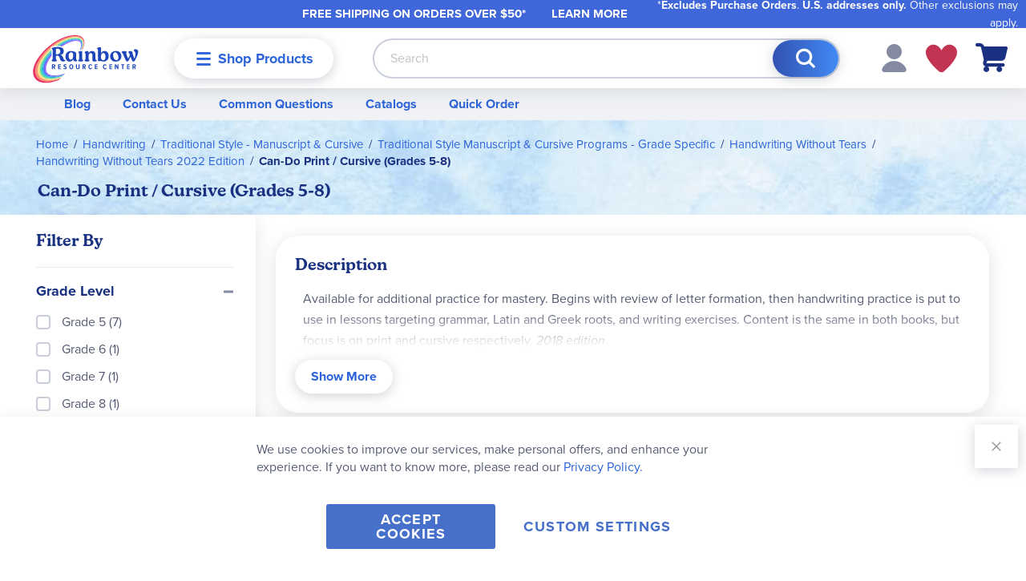

--- FILE ---
content_type: text/html; charset=UTF-8
request_url: https://www.rainbowresource.com/can-do-print-cursive-grades-5-8
body_size: 32091
content:
 <!doctype html><html lang="en"><head ><script> var LOCALE = 'en\u002DUS'; var BASE_URL = 'https\u003A\u002F\u002Fwww.rainbowresource.com\u002F'; var require = { 'baseUrl': 'https\u003A\u002F\u002Fwww.rainbowresource.com\u002Fstatic\u002Fversion1768839072\u002Ffrontend\u002FRainbow\u002Frainbow\u002Fen_US' };</script> <meta charset="utf-8"/>
<meta name="title" content="Can-Do Print / Cursive (Grades 5-8)"/>
<meta name="description" content="Available for additional practice for mastery. Begins with review of letter formation, then handwriting practice is put to use in lessons targeting grammar, Latin and Greek roots, and writing exercises. Content is the same in both books, but focus is on print and cursive respectively. 2018 edition."/>
<meta name="robots" content="INDEX,FOLLOW"/>
<meta name="viewport" content="width=device-width, initial-scale=1.0"/>
<meta name="format-detection" content="telephone=no"/>
<meta name="msapplication-TileColor" content="#da532c"/>
<meta name="theme-color" content="#ffffff"/>
<title>Can-Do Print / Cursive (Grades 5-8)</title>
<link  rel="stylesheet" type="text/css"  media="all" href="https://www.rainbowresource.com/static/version1768839072/frontend/Rainbow/rainbow/en_US/mage/calendar.min.css" />
<link  rel="stylesheet" type="text/css"  media="all" href="https://www.rainbowresource.com/static/version1768839072/frontend/Rainbow/rainbow/en_US/css/styles-m.min.css" />
<link  rel="stylesheet" type="text/css"  media="all" href="https://www.rainbowresource.com/static/version1768839072/frontend/Rainbow/rainbow/en_US/Aheadworks_Faq/css/style.min.css" />
<link  rel="stylesheet" type="text/css"  media="all" href="https://www.rainbowresource.com/static/version1768839072/frontend/Rainbow/rainbow/en_US/Amasty_Customform/css/form-builder.min.css" />
<link  rel="stylesheet" type="text/css"  media="all" href="https://www.rainbowresource.com/static/version1768839072/frontend/Rainbow/rainbow/en_US/Amasty_Customform/css/form-render.min.css" />
<link  rel="stylesheet" type="text/css"  media="all" href="https://www.rainbowresource.com/static/version1768839072/frontend/Rainbow/rainbow/en_US/MageWorx_Downloads/attachment.min.css" />
<link  rel="stylesheet" type="text/css"  media="all" href="https://www.rainbowresource.com/static/version1768839072/frontend/Rainbow/rainbow/en_US/Rainbow_HawksearchVueFrontend/css/vue-hawksearch-app.min.css" />
<link  rel="stylesheet" type="text/css"  media="screen and (min-width: 768px)" href="https://www.rainbowresource.com/static/version1768839072/frontend/Rainbow/rainbow/en_US/css/styles-l.min.css" />
<link  rel="stylesheet" type="text/css"  media="print" href="https://www.rainbowresource.com/static/version1768839072/frontend/Rainbow/rainbow/en_US/css/print.min.css" />
<link  rel="icon" type="image/x-icon" href="https://www.rainbowresource.com/static/version1768839072/frontend/Rainbow/rainbow/en_US/Magento_Enterprise/favicon.ico" />
<link  rel="shortcut icon" type="image/x-icon" href="https://www.rainbowresource.com/static/version1768839072/frontend/Rainbow/rainbow/en_US/Magento_Enterprise/favicon.ico" />
<script  type="text/javascript"  src="https://www.rainbowresource.com/static/version1768839072/frontend/Rainbow/rainbow/en_US/requirejs/require.min.js"></script>
<script  type="text/javascript"  src="https://www.rainbowresource.com/static/version1768839072/frontend/Rainbow/rainbow/en_US/requirejs-min-resolver.min.js"></script>
<script  type="text/javascript"  src="https://www.rainbowresource.com/static/version1768839072/frontend/Rainbow/rainbow/en_US/mage/requirejs/mixins.min.js"></script>
<script  type="text/javascript"  src="https://www.rainbowresource.com/static/version1768839072/frontend/Rainbow/rainbow/en_US/requirejs-config.min.js"></script>
<link rel="preload" as="font" crossorigin="anonymous" href="https://www.rainbowresource.com/static/version1768839072/frontend/Rainbow/rainbow/en_US/Magento_Theme/images/favicons/safari-pinned-tab.svg" />
<link  rel="stylesheet" type="text/css" href="https://use.typekit.net/sno4cai.css" />
<link  rel="apple-touch-icon" sizes="180x180" href="https://www.rainbowresource.com/static/version1768839072/frontend/Rainbow/rainbow/en_US/Magento_Theme/images/favicons/apple-touch-icon.png" />
<link  rel="icon" type="image/png" sizes="32x32" href="https://www.rainbowresource.com/static/version1768839072/frontend/Rainbow/rainbow/en_US/Magento_Theme/images/favicons/favicon-32x32.png" />
<link  rel="icon" type="image/png" sizes="16x16" href="https://www.rainbowresource.com/static/version1768839072/frontend/Rainbow/rainbow/en_US/Magento_Theme/images/favicons/favicon-16x16.png" />
<link  rel="manifest" href="https://www.rainbowresource.com/static/version1768839072/frontend/Rainbow/rainbow/en_US/Magento_Theme/images/favicons/site.webmanifest" />
<link  rel="canonical" href="https://www.rainbowresource.com/can-do-print-cursive-grades-5-8" />
<!--01JFtVD1cnSDj8aTIzx7RHnahGM5o2Aj-->
<style>
.catalog-category-view .blog-post-slide .pagebuilder-slide-wrapper .pagebuilder-poster-content p > img {
    height: auto !important;
}
</style>

<script type="text/javascript"> (function(c,l,a,r,i,t,y){ c[a]=c[a]||function(){(c[a].q=c[a].q||[]).push(arguments)}; t=l.createElement(r);t.async=1;t.src="https://www.clarity.ms/tag/"+i; y=l.getElementsByTagName(r)[0];y.parentNode.insertBefore(t,y); })(window, document, "clarity", "script", "oxhdw8f7yv"); </script> <script nonce="bHhrZzV6aXBza3p4Zng3MW83cnNkcjJ2Ym9za25ldDA="> window.dataLayer = window.dataLayer || []; function gtag() { dataLayer.push(arguments) } window.amConsentManager = window.amConsentManager || { consentStates: { denied: 'denied', granted: 'granted' }, storageName: 'amConsentMode', gdprCookie: { cookieGroupName: 'amcookie_allowed', allCookiesAllowed: '0' }, defaultConsentTypesData: {"ad_storage":{"default":"0","group":"2"},"analytics_storage":{"default":"0","group":"3"},"ad_user_data":{"default":"0","group":"2"},"ad_personalization":{"default":"0","group":"2"}}, currentStoreId: 1, init: function () { this.initStorage(); this.setDefaultConsent(); }, initStorage: function () { const persistedConsentTypes = this.getPersistedConsentTypeState(); if (Object.keys(persistedConsentTypes).length !== 0 && !this.shouldResetConsentState(persistedConsentTypes)) { return; } let consentState = {}; for (const [type, data] of Object.entries(this.defaultConsentTypesData)) { consentState[type] = { group: data.group, status: data.default === '1' ? this.consentStates.granted : this.consentStates.denied }; } this.resetAllowedCookiesGroups(); this.persistConsentTypeState(consentState); }, setDefaultConsent: function () { gtag('consent', 'default', this.getPersistedConsentTypeStateForGtag()); }, updateConsent: function (consent) { const storageConsent = this.getPersistedConsentTypeState(); const consentState = {...storageConsent, ...consent}; this.persistConsentTypeState(consentState); gtag('consent', 'update', this.getPersistedConsentTypeStateForGtag()); }, getConsentTypeStateByGroupIds: function (groups) { let consentTypeState = {}; for (const [type, data] of Object.entries(this.defaultConsentTypesData)) { consentTypeState[type] = { group: data.group, status: (groups.includes(data.group) || groups.includes(this.gdprCookie.allCookiesAllowed)) ? this.consentStates.granted : this.consentStates.denied } } return consentTypeState; }, persistConsentTypeState: function (consentTypeState) { let persistedState = this.getPersistedConsentTypeState(false); persistedState[this.currentStoreId] = consentTypeState; localStorage.setItem(this.storageName, JSON.stringify(persistedState)); }, getPersistedConsentTypeState: function (forCurrentStore = true) { let persistedStates = JSON.parse(localStorage.getItem(this.storageName)) ?? {}; if (forCurrentStore) { return persistedStates?.[this.currentStoreId] ?? {}; } return persistedStates; }, getPersistedConsentTypeStateForGtag: function () { let consentTypeState = {}; let persistedState = this.getPersistedConsentTypeState(); for (const [type, data] of Object.entries(persistedState)) { consentTypeState[type] = data.status; } return consentTypeState; }, shouldResetConsentState: function (persistedConsentTypes) { if (Object.keys(persistedConsentTypes).length != Object.keys(this.defaultConsentTypesData).length) { return true; } for (const [type, data] of Object.entries(persistedConsentTypes)) { if (data.group !== this.defaultConsentTypesData[type].group) { return true; } } return false; }, resetAllowedCookiesGroups: function () { document.cookie = this.gdprCookie.cookieGroupName + '=0;max-age=-1;domain=' + location.hostname } }; window.amConsentManager.init(); </script>  
<meta property="og:type" content="product.group"/>
<meta property="og:url" content="https://www.rainbowresource.com/can-do-print-cursive-grades-5-8"/>
<meta property="og:title" content="Can-Do Print / Cursive (Grades 5-8)"/>
<meta property="og:description" content="Available for additional practice for mastery. Begins with review of letter formation, then handwriting practice is put to use in lessons targeting grammar, Latin and Greek roots, and writing exercises. Content is the same in both books, but focus is on print and cursive respectively. 2018 edition."/>
<meta property="og:image" content="https://www.rainbowresource.com/static/version1768839072/frontend/Rainbow/rainbow/en_US/images/logo.svg"/>
<meta property="og:site_name" content="Rainbow Resource Center"/>
 <script type="text/x-magento-init">
        {
            "*": {
                "Magento_PageCache/js/form-key-provider": {
                    "isPaginationCacheEnabled":
                        0                }
            }
        }</script>   <script>    require(['magentoStorefrontEvents'], function (magentoStorefrontEvents) {
        if(!magentoStorefrontEvents) return;

        window.magentoStorefrontEvents = magentoStorefrontEvents;
        magentoStorefrontEvents.context.setStorefrontInstance(
            {"storeUrl":"https:\/\/www.rainbowresource.com\/","websiteId":1,"websiteCode":"base","storeId":1,"storeCode":"main_website_store","storeViewId":1,"storeViewCode":"default","websiteName":"Main Website","storeName":"Main Website Store","storeViewName":"Default Store View","baseCurrencyCode":"USD","storeViewCurrencyCode":"USD","catalogExtensionVersion":"101.4.0","environmentId":"c1f506e2-c85f-4119-b09c-273171eac639","environment":"Production"}
        );
        magentoStorefrontEvents.context.setMagentoExtension({
            magentoExtensionVersion: "7.2.0",
        });
        magentoStorefrontEvents.context.setDataServicesExtension({
            version: "7.2.0",
        });
        magentoStorefrontEvents.context.setPage({
            pageType: "Default"
        });
        magentoStorefrontEvents.context.setContext("pageExtended", {
            action: "page-view"
        });
        
    });</script> <script type="text/x-magento-init">
    {
        "*": {
            "dataServicesBase": {
                "isCookieRestrictionModeEnabled": 0,
                "isEnabled": 1            },
            "magentoStorefrontEventCollector": {}
        }
    }</script><link rel="stylesheet" type="text/css" media="all" href="https://maxcdn.bootstrapcdn.com/font-awesome/latest/css/font-awesome.min.css">  <script type="text/javascript" nonce="amc3djZyc2Y2aGltbGZ6NWVpM2o5amo2cHE5Z2x6YWM=">
    require([
        "jquery",
        "scTrackingData",
        "mage/url",
        "mage/translate",
    ], function($, Tracking, url) {
        let tracking = Tracking();
        let scUpdating = false, scClicked = false;
        let consentModeConfig = [];
        let defaultConsentSent = false;
        function gtag(){dataLayer.push(arguments);}

        $(document).on("scommerceCookieSaved", function () {
            sendConsentData();
        });
        sendConsentData();

        function getCookie(name) {
            let cookieArr = document.cookie.split(";");

            for(let i = 0; i < cookieArr.length; i++) {
                let cookiePair = cookieArr[i].split("=");

                if(name == cookiePair[0].trim()) {
                    return decodeURIComponent(cookiePair[1]);
                }
            }

            return null;
        }

        function sendConsentData() {
             }

        function _gaAddToCart($) {
            if (scClicked === false) return;
            if (scUpdating === true) return;
            scUpdating = true;
            $.ajax({
                url: url.build('sctracking/index/addtocart'),
                type: 'get',
                dataType: 'json',
                success: function(product) {
                    if (product == null) return;
                    for (let i = 0; i < product.length; i++) {
                        product[i].list = tracking.getProductImpression(product[i].allSkus);
                    }
                    tracking.setAddToCart(product);
                    $.ajax({
                        url: url.build('sctracking/index/unsaddtocart'),
                        type: 'POST',
                        data: {product},
                        dataType: 'json'
                    }).done(function(response) {
                    });
                }
            }).always(function() {
                scUpdating = false;
                scClicked = false;
            });
        }

        $(document).on('ajax:addToCart', function (e, data) {
            scClicked = true;
            _gaAddToCart($);
        });

        tracking.setPageType('category');
        tracking.setSendFullList('1');
        tracking.setSendDefaultList('1');
        tracking.setDefaultList('Default List');
        tracking.setCurrency('USD');
        tracking.setData('isGuest', 1);

                  $(document).on('ajax:addToWishlist', function (e, data) {
            var itemId = data.productId;
            $.ajax({
                url: url.build('sctracking/index/addtowishlist'),
                type: 'post',
                dataType: 'json',
                data: {itemId: itemId}
            }).done(function (product) {
                if (product == null) return;
                product.item.list = tracking.getProductImpression(product.item.allSkus);
                tracking.setAddToWishlist(product);
            });
        });
         $(document).on('click', 'a', function(e) {
            let href = $(this).attr('href');
            let product = tracking.findProductByUrl(href);
            if (product !== undefined && product != false) {
                tracking.setProductImpression(product.id, product.list);
                tracking.fire('item_click', product);
            }
        });

        let promotions = [];
        let intCtr = 0;
        $(document).ready(function () {
            $('a[data-promotion]').each(function () {
                if ($(this).data("id") != undefined) {
                    $(this).addClass('sc-in-view-promo' + $(this).data("id"));
                }
            })
        });

        $(window).bind("scroll load", function () {
            $('a[data-promotion]').each(function () {
                selector = 'sc-in-view-promo' + $(this).data("id");
                promoEl = $('.' + selector);
                if (promoEl.isInViewport() && !promoEl.hasClass('sc-promo-sent')) {
                    promotions = [];
                    let id = $(this).data("id");
                    let name = $(this).data("name");
                    let creative = $(this).data("creative");
                    let position = $(this).data("position");
                    let slot = $(this).data("slot");
                    let promotion = {
                        'id': id,                         
                        'name': name,
                        'creative': creative,
                        'position': position,
                        'slot': slot
                    };
                    promotions.push(promotion);
                    $(this).addClass('sc-promo-sent');
                    intCtr++;

                    $(this).click(function (e) {
                        promotion.href = $(this).attr('href');
                        tracking.fire('promo_click', promotion);
                    });

                    if (intCtr > 0) {
                        tracking.setPromotions(promotions);
                        intCtr = 0;
                    }
                }
            });
        });

        $.fn.isInViewport = function() {
            if ($(this).offset() != undefined) {
                var elementTop = $(this).offset().top;
                var elementBottom = elementTop + $(this).outerHeight();

                var viewportTop = $(window).scrollTop();
                var viewportBottom = viewportTop + $(window).height();

                return elementBottom > viewportTop && elementTop < viewportBottom;
            }
            return false;
        };

         });</script>   <script type="text/javascript" nonce="amc3djZyc2Y2aGltbGZ6NWVpM2o5amo2cHE5Z2x6YWM=">
    function convertPromotions(trackingData, data) {
        if (data instanceof Array) {
            let result = [];
            for (let i=0; i < data.length; i++) {
                let promo = data[i];
                result.push({
                    promotion_name: promo.name,
                    promotion_id: promo.id,
                    location_id: promo.position,
                    creative_name: promo.creative,
                    creative_slot: promo.slot
                });
            }
            return result;
        }
        return [];
    }
    function convertItemList(trackingData, data) {
        let impr = [];
        var affiliation;
        for (let i = 0; i < data.length; i++) {
            let product = data[i];
            impr.push({
                item_id: product.id,
                item_name: product.name,
                price: trackingData.formatPrice(product.price, false),
                item_brand: product.brand,
                item_list_name: product.list,
                item_list_id: trackingData.getListId(product.list),
                index: product.position,
                quantity: 1
            });
            affiliation = trackingData.getData('affiliation')
            if (affiliation !== '') {
                impr[i]['affiliation'] = affiliation;
            }
            let categories = product.category.split('->');
            impr[i]['item_category'] = categories[0];
            for (let j = 1; j < categories.length; j++) {
                key = 'item_category' + (j + 1);
                impr[i][key] = categories[j];
            }
        }
        return impr;
    }
    function convertAddToCartItem(trackingData, data) {
        let prods = [];
        for (let i = 0; i < data.length; i++) {
            prods.push({
                item_name: data[i].name,
                item_id: data[i].id,
                price: trackingData.formatPrice(data[i].price, false),
                item_brand: data[i].brand,
                quantity: data[i].quantity,
                index: i + 1
            });
            if (trackingData.getSendDefaultList() == "1" || trackingData.getDefaultList() != data[i].list) {
                prods[i]["item_list_name"] = data[i].list;
                prods[i]["item_list_id"] = trackingData.getListId(data[i].list);
            }
            if (trackingData.getData('affiliation') !== '') {
                prods[i]['affiliation'] = trackingData.getData('affiliation');
            }
            let categories = data[i].category.split('->');
            prods[i]['item_category'] = categories[0];
            for (let j = 1; j < categories.length; j++) {
                key = 'item_category' + (j + 1);
                prods[i][key] = categories[j];
            }
        }
        return prods;
    }
    function convertCheckoutItems(trackingData, data) {
        let prods = [];
        for (let i = 0; i < data.length; i++) {
            prods.push({
                item_name: data[i].name,
                item_id: data[i].id,
                price: trackingData.formatPrice(data[i].price, false),
                item_brand: data[i].brand,
                item_category: data[i].category,
                quantity: data[i].quantity,
                index: i + 1
            });
            if (trackingData.getDefaultList() == data[i].list) {
                prodList = trackingData._getProductFromStorage(data[i].id);
                if (prodList) {
                    data[i].list = prodList.list;
                }
            }
            if (trackingData.getSendDefaultList() == "1" || trackingData.getDefaultList() != data[i].list) {
                prods[i]["item_list_name"] = data[i].list;
                prods[i]["item_list_id"] = trackingData.getListId(data[i].list);
            }
            if (trackingData.getData('affiliation') !== '') {
                prods[i]['affiliation'] = trackingData.getData('affiliation');
            }
            let categories = data[i].category.split('->');
            prods[i]['item_category'] = categories[0];
            for (let j = 1; j < categories.length; j++) {
                key = 'item_category' + (j + 1);
                prods[i][key] = categories[j];
            }
        }
        return prods;
    }
    function convertPurchaseItems(trackingData, data) {
        let prods = [];
        for (let i = 0; i < data.length; i++) {
            prods.push({
                item_name: data[i].name,
                item_id: data[i].id,
                price: trackingData.formatPrice(data[i].price, false),
                item_brand: data[i].brand,
                quantity: data[i].quantity,
                affiliation: trackingData.getData('affiliation'),
                index: i + 1
            });
            if (trackingData.getSendDefaultList() == "1" || trackingData.getDefaultList() != data[i].list) {
                prods[i]["item_list_name"] = data[i].list;
                prods[i]["item_list_id"] = trackingData.getListId(data[i].list);
            }
            let categories = data[i].category.split('->');
            prods[i]['item_category'] = categories[0];
            for (let j = 1; j < categories.length; j++) {
                key = 'item_category' + (j + 1);
                prods[i][key] = categories[j];
            }
        }
        return prods;
    }
    function convertWishlistItems(trackingData, data) {
        data = data.item;
        let prods = [];
        prods.push({
            item_name: data.name,
            item_id: data.id,
            price: trackingData.formatPrice(data.price, false),
            item_brand: data.brand,
            item_category: data.category,
            quantity: Number(data.quantity),
            index: 1
        });
        if (trackingData.getSendDefaultList() == "1" || trackingData.getDefaultList() != data.list) {
            prods[0]["item_list_name"] = data.list;
            prods[0]["item_list_id"] = trackingData.getListId(data.list);
        }
        if (trackingData.getData('affiliation') !== '') {
            prods[0]['affiliation'] = trackingData.getData('affiliation');
        }
        let categories = data.category.split('->');
        prods[0]['item_category'] = categories[0];
        for (let j = 1; j < categories.length; j++) {
            key = 'item_category' + (j + 1);
            prods[0][key] = categories[j];
        }
        return prods;
    }</script> <!-- Scommerce Mage Google Tag Manager --><script type="text/javascript" nonce="amc3djZyc2Y2aGltbGZ6NWVpM2o5amo2cHE5Z2x6YWM=">
    window.dataLayer = window.dataLayer || [];
    window.conversionData={};
    require([
        'jquery',
        'scTrackingData',
        'remarketing',
        'Magento_Customer/js/customer-data',
        'mage/cookies',
    ], function($, Tracking, Remarketing, customerData) {
        let tracking = Tracking();
        let affiliation = '';
        const customerGroupMap = ["NOT LOGGED IN","Default (General)","Wholesale","Retailer","Purchase Order Customer","Punchout Customer (Ariba)","ClassWallet","Missionary Discount"]
        customerData.get('customer').subscribe(function(data) {
            const customerGroup = customerGroupMap[data.customerGroupId] ?? 'NOT LOGGED IN';

            tracking.setData('affiliation', affiliation);

            tracking.subscribe('page_view', function(data) {
                
                dataLayer.push({
                    'customer_group': customerGroup
                });
            });

            tracking.subscribe('home_page', function(data) {
                
            });

            tracking.subscribe('page_ready', function(pageType) {
                 });

            tracking.subscribe('promo_view', function(data) {
                                dataLayer.push({ ecommerce: null });
                dataLayer.push({
                    'event': 'view_promotion',
                    'ecommerce': {
                        'items': convertPromotions(tracking, data)
                    },
                    'customer_group': customerGroup
                });
                 });

            tracking.subscribe('promo_click', function (data) {
                                dataLayer.push({ecommerce: null});
                dataLayer.push({
                    'event': 'select_promotion',
                    'ecommerce': {
                        'items': [{
                            'promotion_id': data.id,
                            'promotion_name': data.name,
                            'creative_name': data.creative,
                            'location_id': data.position,
                            'creative_slot': data.slot
                        }]
                    },
                    'customer_group': customerGroup
                });
                 });

            tracking.subscribe('view_list', function (data) {
                let impr = [];
                for (let i = 0; i < data.length; i++) {
                    let product = data[i];
                    impr.push({
                        id: product.id,
                        name: product.name,
                        price: tracking.formatPrice(product.price, false),
                        category: product.category,
                        brand: product.brand,
                        list: product.list,
                        position: product.position
                    });
                }
                                dataLayer.push({ecommerce: null});
                dataLayer.push({
                    'event': 'view_item_list',
                    'ecommerce': {
                        'currency': tracking.getData('currency'),
                        'items': convertItemList(tracking, data)
                    },
                    'customer_group': customerGroup
                });
                 });

            tracking.subscribe('listing_scroll', function (data) {
                                dataLayer.push({ecommerce: null});
                dataLayer.push({
                    'event': 'view_item_list',
                    'ecommerce': {
                        'currency': tracking.getData('currency'),
                        'items': convertItemList(tracking, data)
                    },
                    'customer_group': customerGroup
                });
                 });

            tracking.subscribe('item_click', function (data) {
                                dataLayer.push({ecommerce: null});
                let items = {
                    'item_name': data.name,
                    'item_id': data.id,
                    'price': tracking.formatPrice(data.price, false),
                    'item_brand': data.brand,
                    'item_list_name': data.list,
                    'item_list_id': tracking.getListId(data.list),
                    'index': data.position
                };
                if (affiliation !== '') {
                    items['affiliation'] = affiliation;
                }
                let categories = data.category.split('->');
                items['item_category'] = categories[0];
                for (let j = 1; j < categories.length; j++) {
                    key = 'item_category' + (j + 1);
                    items[key] = categories[j];
                }
                let content = {
                    'event': 'select_item',
                    'ecommerce': {
                        'items': [items]
                    },
                    'customer_group': customerGroup
                };
                dataLayer.push(content);
                 });

             tracking.subscribe('add_to_cart', function (data) {
                let prods = [];
                let currency = '';
                let totalValue = 0;
                for (let i = 0; i < data.length; i++) {
                    let prod = {
                        'name': data[i].name,
                        'id': data[i].id,
                        'price': tracking.formatPrice(data[i].price, false),
                        'brand': data[i].brand,
                        'category': data[i].category,
                        'quantity': data[i].qty
                    };
                    currency = data[i].currency;
                    totalValue += data[i].price * data[i].qty;
                    if (tracking.getPageType() != 'product') {
                        prod['list'] = data[i].list;
                    }
                    prods.push(prod);
                }
                                dataLayer.push({ecommerce: null});
                dataLayer.push({
                    'event': 'add_to_cart',
                    'ecommerce': {
                        'currency': currency,
                        'value': totalValue,
                        'items': convertAddToCartItem(tracking, prods)
                    },
                    'customer_group': customerGroup
                });
                 });

            tracking.subscribe('remove_from_cart', function (data) {
                                dataLayer.push({ecommerce: null});
                let items = {
                    item_name: data.name,
                    item_id: data.id,
                    price: tracking.formatPrice(data.price, false),
                    item_brand: data.brand,
                    quantity: data.qty,
                    index: 1
                };
                if (tracking.getData('affiliation') !== '') {
                    items['affiliation'] = tracking.getData('affiliation');
                }
                if (tracking.getSendDefaultList() == "1" || tracking.getDefaultList() != data.list) {
                    items["item_list_name"] = data.list;
                }
                let categories = data.category.split('->');
                items['item_category'] = categories[0];
                for (let j = 1; j < categories.length; j++) {
                    key = 'item_category' + (j + 1);
                    items[key] = categories[j];
                }
                let content = {
                    'event': 'remove_from_cart',
                    'ecommerce': {
                        'currency': tracking.getData('currency'),
                        'value': items.price * items.quantity,
                        'items': [items]
                    },
                    'customer_group': customerGroup
                }
                dataLayer.push(content);
                 });

                        tracking.subscribe('view_cart', function (data) {
                dataLayer.push({ecommerce: null});
                dataLayer.push({
                    'event': 'view_cart',
                    'ecommerce': {
                        'currency': tracking.getData('currency'),
                        'value': tracking.getData('total'),
                        'items': convertCheckoutItems(tracking, data)
                    },
                    'customer_group': customerGroup
                });
            });
                         tracking.subscribe('add_to_wishlist', function (data) {
                dataLayer.push({ecommerce: null});
                dataLayer.push({
                    'event': 'add_to_wishlist',
                    'ecommerce': {
                        'currency': tracking.getData('currency'),
                        'value': tracking.formatPrice(data.value, false),
                        'items': convertWishlistItems(tracking, data)
                    },
                    'customer_group': customerGroup
                });
            });
                         tracking.subscribe('begin_checkout', function (data) {
                dataLayer.push({ecommerce: null});
                dataLayer.push({
                    'event': 'begin_checkout',
                    'ecommerce': {
                        'currency': tracking.getData('currency'),
                        'value': tracking.getData('total'),
                        'items': convertCheckoutItems(tracking, data)
                    },
                    'customer_group': customerGroup
                });
            });
             tracking.subscribe('checkout_step', function (data) {
                                if (data.stepType == 'shipment') {
                    dataLayer.push({ecommerce: null});
                    dataLayer.push({
                        'event': 'add_shipping_info',
                        'ecommerce': {
                            'currency': tracking.getData('currency'),
                            'value': tracking.getData('total'),
                            'coupon': tracking.getData('coupon'),
                            'shipping_tier': data.option,
                            'items': convertPurchaseItems(tracking, data.products)
                        },
                        'customer_group': customerGroup
                    });
                }
                if (data.stepType == 'payment') {
                    dataLayer.push({ecommerce: null});
                    dataLayer.push({
                        'event': 'add_payment_info',
                        'ecommerce': {
                            'currency': tracking.getData('currency'),
                            'value': tracking.getData('total'),
                            'coupon': tracking.getData('coupon'),
                            'payment_type': data.option,
                            'items': convertPurchaseItems(tracking, data.products)
                        },
                        'customer_group': customerGroup
                    });
                }
                 });

            tracking.subscribe('checkout_option', function (data) {
                                if (data.stepType == 'shipment') {
                    dataLayer.push({ecommerce: null});
                    dataLayer.push({
                        'event': 'add_shipping_info',
                        'ecommerce': {
                            'currency': tracking.getData('currency'),
                            'value': tracking.getData('total'),
                            'coupon': tracking.getData('coupon'),
                            'shipping_tier': data.option,
                            'items': convertPurchaseItems(tracking, data.products)
                        },
                        'customer_group': customerGroup
                    });
                }
                if (data.stepType == 'payment') {
                    dataLayer.push({ecommerce: null});
                    dataLayer.push({
                        'event': 'add_payment_info',
                        'ecommerce': {
                            'currency': tracking.getData('currency'),
                            'value': tracking.getData('total'),
                            'coupon': tracking.getData('coupon'),
                            'payment_type': data.option,
                            'items': convertPurchaseItems(tracking, data.products)
                        },
                        'customer_group': customerGroup
                    });
                }
                 });

             });
        window.scStartGTM = function () {
            tracking.startEvents();
                        (function (w, d, s, l, i) {
                w[l] = w[l] || [];
                w[l].push({
                    'gtm.start':
                        new Date().getTime(), event: 'gtm.js'
                });
                var f = d.getElementsByTagName(s)[0],
                    j = d.createElement(s), dl = l != 'dataLayer' ? '&l=' + l : '';
                j.async = true;
                j.src =
                    'https://www.googletagmanager.com/gtm.js?id=' + i + dl;
                var n = d.querySelector('[nonce]');
                n && j.setAttribute('nonce', n.nonce || n.getAttribute('nonce'));
                f.parentNode.insertBefore(j, f);
            })(window, document, 'script', 'dataLayer', 'GTM-TV76JD');
             }
        setTimeout(function () {
            window.scStartGTM();
        }, 1050);
    });</script><!-- Scommerce Mage End Google Tag Manager --> <script id="hawksearch-vue-config-searchbox" type="application/json">
    {"apiUrl":"https:\/\/rainbowresourcecenter.searchapi-na.hawksearch.com\/","dashboardUrl":"https:\/\/rainbowresourcecenter.dashboard-na.hawksearch.com\/","clientGuid":"421361db78ed4c08b118c29296cc5906","trackEventUrl":"https:\/\/rainbowresourcecenter.tracking-na.hawksearch.com\/api\/trackevent\/","searchBoxConfig":{"redirectToCurrentPage":true},"paramsMapping":{"keyword":"q"},"resultItem":{"linkField":"url"},"suggestionItem":{"linkField":"url"}}</script> <script id="hawksearch-vue-config-results" type="application/json">
    {"apiUrl":"https:\/\/rainbowresourcecenter.searchapi-na.hawksearch.com\/","dashboardUrl":"https:\/\/rainbowresourcecenter.dashboard-na.hawksearch.com\/","clientGuid":"421361db78ed4c08b118c29296cc5906","trackEventUrl":"https:\/\/rainbowresourcecenter.tracking-na.hawksearch.com\/api\/trackevent\/","tabConfig":{"alwaysOn":false},"searchConfig":{"initialSearch":true,"scrollUpOnRefresh":false},"paramsMapping":{"keyword":"q"},"resultItem":{"linkField":"url"},"additionalParameters":{"CustomUrl":"can-do-print-cursive-grades-5-8","Query":"visibility_catalog:true"},"attribute_details":{"teaching_method":{"title":"Teaching Method","options":{"traditional":{"value":"Traditional","imageUrl":"https:\/\/www.rainbowresource.com\/static\/version1768839072\/frontend\/Rainbow\/rainbow\/en_US\/Magento_Catalog\/images\/curriculum\/traditional.svg","description":"Teacher-centered curriculum commonly used in classrooms that may include a text, teacher manual, tests, etc.","iconClass":"traditional"},"charlotte-mason":{"value":"Charlotte Mason","imageUrl":"https:\/\/www.rainbowresource.com\/static\/version1768839072\/frontend\/Rainbow\/rainbow\/en_US\/Magento_Catalog\/images\/curriculum\/charlotte-mason.svg","description":"A methodology based on the work of a 19th century educator who maintained that children learn best from literature (Living Books), not textbooks.","iconClass":"charlotte-mason"},"classical":{"value":"Classical","imageUrl":"https:\/\/www.rainbowresource.com\/static\/version1768839072\/frontend\/Rainbow\/rainbow\/en_US\/Magento_Catalog\/images\/curriculum\/classical.svg","description":"A methodology based on the Latin Trivium (three stages of learning), including the grammar stage (memorization and facts), logic stage (critical thinking), and rhetoric stage (developing\/defending ideas).","iconClass":"classical"},"unit-study":{"value":"Unit Study","imageUrl":"https:\/\/www.rainbowresource.com\/static\/version1768839072\/frontend\/Rainbow\/rainbow\/en_US\/Magento_Catalog\/images\/curriculum\/unit-study.svg","description":"A thematic or topical approach centered around one topic that integrates multiple subject areas.","iconClass":"unit-study"},"montessori-discovery":{"value":"Montessori (Discovery)","imageUrl":"https:\/\/www.rainbowresource.com\/static\/version1768839072\/frontend\/Rainbow\/rainbow\/en_US\/Magento_Catalog\/images\/curriculum\/montessori-discovery.svg","description":"A methodology based on the work of a 20th century educator that emphasizes student and sensory-driven discovery learning and real-life applications.","iconClass":"montessori-discovery"},"other":{"value":"Other","imageUrl":"https:\/\/www.rainbowresource.com\/static\/version1768839072\/frontend\/Rainbow\/rainbow\/en_US\/Magento_Catalog\/images\/curriculum\/other.svg","description":"Other methodologies","iconClass":"other"}}},"religious_content":{"title":"Religious Content","options":{"secular":{"value":"Secular","imageUrl":"https:\/\/www.rainbowresource.com\/static\/version1768839072\/frontend\/Rainbow\/rainbow\/en_US\/Magento_Catalog\/images\/curriculum\/secular.svg","description":"Contains content contrary to common Christian beliefs (i.e. evolution).","iconClass":"secular"},"neutral":{"value":"Neutral","imageUrl":"https:\/\/www.rainbowresource.com\/static\/version1768839072\/frontend\/Rainbow\/rainbow\/en_US\/Magento_Catalog\/images\/curriculum\/neutral.svg","description":"Avoids religious or theoretical topics or presents multiple viewpoints without preference.","iconClass":"neutral"},"christianreligious":{"value":"Christian\/Religious","imageUrl":"https:\/\/www.rainbowresource.com\/static\/version1768839072\/frontend\/Rainbow\/rainbow\/en_US\/Magento_Catalog\/images\/curriculum\/christian-religious.svg","description":"Faith-based or including instructional religious content.","iconClass":"christian-religious"}}},"learning_modality":{"title":"Learning Modality","options":{"auditory":{"value":"Auditory","imageUrl":"https:\/\/www.rainbowresource.com\/static\/version1768839072\/frontend\/Rainbow\/rainbow\/en_US\/Magento_Catalog\/images\/curriculum\/auditory.svg","description":"Learns through listening, talking out loud or reading out loud.","iconClass":"auditory"},"visual":{"value":"Visual","imageUrl":"https:\/\/www.rainbowresource.com\/static\/version1768839072\/frontend\/Rainbow\/rainbow\/en_US\/Magento_Catalog\/images\/curriculum\/visual.svg","description":"Learns through seeing, prefers written instructions and visual materials.","iconClass":"visual"},"kinesthetictactile-hands-on":{"value":"Kinesthetic\/Tactile (Hands-On)","imageUrl":"https:\/\/www.rainbowresource.com\/static\/version1768839072\/frontend\/Rainbow\/rainbow\/en_US\/Magento_Catalog\/images\/curriculum\/kinesthetic-tactile-hands-on.svg","description":"Learns through moving, doing and touching.","iconClass":"kinesthetic-tactile-hands-on"},"multi-sensory":{"value":"Multi-Sensory","imageUrl":"https:\/\/www.rainbowresource.com\/static\/version1768839072\/frontend\/Rainbow\/rainbow\/en_US\/Magento_Catalog\/images\/curriculum\/multi-sensory.svg","description":"Curriculum that employ a variety of activities\/components.","iconClass":"multi-sensory"}}},"presentation":{"title":"Presentation","options":{"sequential":{"value":"Sequential","imageUrl":"https:\/\/www.rainbowresource.com\/static\/version1768839072\/frontend\/Rainbow\/rainbow\/en_US\/Magento_Catalog\/images\/curriculum\/sequential.svg","description":"Curriculum progresses through well-defined learning objectives. Emphasizes mastery before moving to the next topic.","iconClass":"sequential"},"spiral":{"value":"Spiral","imageUrl":"https:\/\/www.rainbowresource.com\/static\/version1768839072\/frontend\/Rainbow\/rainbow\/en_US\/Magento_Catalog\/images\/curriculum\/spiral.svg","description":"Topics and concepts are repeated from level to level, adding more depth at each pass and connecting with review.","iconClass":"spiral"},"conceptualtopical":{"value":"Conceptual\/Topical","imageUrl":"https:\/\/www.rainbowresource.com\/static\/version1768839072\/frontend\/Rainbow\/rainbow\/en_US\/Magento_Catalog\/images\/curriculum\/conceptual-topical.svg","description":"Focus is on the \u201cwhy,\u201d often with a unifying concept as well as specific skills; coverage may be broader.","iconClass":"conceptual-topical"}}},"teacher_involvement":{"title":"Teacher Involvement","options":{"low-teacher-involvement":{"value":"Low Teacher Involvement","imageUrl":"https:\/\/www.rainbowresource.com\/static\/version1768839072\/frontend\/Rainbow\/rainbow\/en_US\/Magento_Catalog\/images\/curriculum\/low.svg","description":"Student-led materials; parent acts as a facilitator.","iconClass":"low-teacher-involvement"},"medium-teacher-involvement":{"value":"Medium Teacher Involvement","imageUrl":"https:\/\/www.rainbowresource.com\/static\/version1768839072\/frontend\/Rainbow\/rainbow\/en_US\/Magento_Catalog\/images\/curriculum\/medium.svg","description":"A mix of teacher-led time and independent student work.","iconClass":"medium-teacher-involvement"},"high-teacher-involvement":{"value":"High Teacher Involvement","imageUrl":"https:\/\/www.rainbowresource.com\/static\/version1768839072\/frontend\/Rainbow\/rainbow\/en_US\/Magento_Catalog\/images\/curriculum\/high.svg","description":"Teacher-led lessons; may utilize discussions, hands-on activities and working together.","iconClass":"high-teacher-involvement"}}},"additional_materials_required":{"title":"Additional Materials Required","options":{"no-other-materials-needed":{"value":"No other materials needed","imageUrl":"https:\/\/www.rainbowresource.com\/static\/version1768839072\/frontend\/Rainbow\/rainbow\/en_US\/Magento_Catalog\/images\/curriculum\/no-other-materials-needed.svg","description":"Everything you need is included.","iconClass":"no-other-materials-needed"},"other-materials-required":{"value":"Other Materials Required","imageUrl":"https:\/\/www.rainbowresource.com\/static\/version1768839072\/frontend\/Rainbow\/rainbow\/en_US\/Magento_Catalog\/images\/curriculum\/other-materials-required.svg","description":"There are additional required resources that are a separate purchase.","iconClass":"other-materials-required"},"other-materials-optional":{"value":"Other Materials Optional","imageUrl":"https:\/\/www.rainbowresource.com\/static\/version1768839072\/frontend\/Rainbow\/rainbow\/en_US\/Magento_Catalog\/images\/curriculum\/other-materials-optional.svg","description":"There are additional resources mentioned or recommended but are not absolutely necessary.","iconClass":"other-materials-optional"}}},"consumable":{"title":"Consumable","options":{"consumable":{"value":"Consumable","imageUrl":"https:\/\/www.rainbowresource.com\/static\/version1768839072\/frontend\/Rainbow\/rainbow\/en_US\/Magento_Catalog\/images\/curriculum\/consumable.svg","description":"Designed to be written in; not reusable.","iconClass":"consumable"},"non-consumable":{"value":"Non-Consumable","imageUrl":"https:\/\/www.rainbowresource.com\/static\/version1768839072\/frontend\/Rainbow\/rainbow\/en_US\/Magento_Catalog\/images\/curriculum\/non-consumable.svg","description":"Not designed to be written in; reusable.","iconClass":"non-consumable"}}}}}</script> <script>
    window.hawksearchConfig = {"vueComponent":"results","request":{"query":null,"url":"https:\/\/www.rainbowresource.com\/can-do-print-cursive-grades-5-8","addToCartUrl":"https:\/\/www.rainbowresource.com\/checkout\/cart\/add\/","formKey":"TNHnSSqrPtXUesBa","urlEncodedParam":"uenc"},"pricing":{"currencyCode":"USD","priceFormat":{"pattern":"$%s","precision":2,"requiredPrecision":2,"decimalSymbol":".","groupSymbol":",","groupLength":3,"integerRequired":false},"currencyFormat":"$%s","patterns":{"uid":"${ $.uid }","excludingTaxPriceRegularAmount":"${ $.price_regular }","includingTaxPriceRegularAmount":"${ $.price_regular_include_tax }","excludingTaxPriceAmount":"${ $.price_final }","includingTaxPriceAmount":"${ $.price_final_include_tax }","excludingTaxPriceRegularFormattedAmount":"${ $.price_regular_formatted }","includingTaxPriceRegularFormattedAmount":"${ $.price_regular_include_tax_formatted }","excludingTaxPriceAmountFormatted":"${ $.price_final_formatted }","includingTaxPriceAmountFormatted":"${ $.price_final_include_tax_formatted }"},"priceTemplates":{"default":{"regular":"<div class=\"price-box price-final_price\" data-role=\"priceBox\" data-product-id=\"${ $.uid }\" data-price-box=\"product-id-${ $.uid }\">\n  <span class=\"price-container price-final_price tax weee\">\n    <span id=\"price-including-tax-product-price-${ $.uid }\" data-label=\"Incl. Tax\" data-price-amount=\"${ $.price_final_include_tax }\" data-price-type=\"finalPrice\" class=\"price-wrapper price-including-tax\">\n      <span class=\"price\">${ $.price_final_include_tax_formatted }<\/span>\n    <\/span>\n    \n  <\/span>\n<\/div>","special":"<div class=\"price-box price-final_price\" data-role=\"priceBox\" data-product-id=\"${ $.uid }\" data-price-box=\"product-id-${ $.uid }\">\n  <span class=\"special-price\">\n    <span class=\"price-container price-final_price tax weee\">\n      <span class=\"price-label\">Special Price<\/span>\n      <span id=\"price-including-tax-product-price-${ $.uid }\" data-label=\"Incl. Tax\" data-price-amount=\"${ $.price_final_include_tax }\" data-price-type=\"finalPrice\" class=\"price-wrapper price-including-tax\">\n        <span class=\"price\">${ $.price_final_include_tax_formatted }<\/span>\n      <\/span>\n      \n    <\/span>\n  <\/span>\n  <span class=\"old-price\">\n    <span class=\"price-container price-final_price tax weee\">\n      <span class=\"price-label\">Our Price<\/span>\n      <span id=\"price-including-tax-old-price-${ $.uid }\" data-label=\"Incl. Tax\" data-price-amount=\"${ $.price_regular_include_tax }\" data-price-type=\"oldPrice\" class=\"price-wrapper price-including-tax\">\n        <span class=\"price\">${ $.price_regular_include_tax_formatted }<\/span>\n      <\/span>\n    <\/span>\n  <\/span>\n<\/div>"},"grouped":{"regular":"<div class=\"price-box price-final_price\" data-role=\"priceBox\" data-product-id=\"${ $.uid }\" data-price-box=\"product-id-${ $.uid }\">\n  <span class=\"normal-price\">\n    <span class=\"price-container price-final_price tax weee\">\n      <span class=\"price-label\">As low as<\/span>\n      <span id=\"price-including-tax-product-price-${ $.uid }\" data-label=\"Incl. Tax\" data-price-amount=\"${ $.price_final_include_tax }\" data-price-type=\"finalPrice\" class=\"price-wrapper price-including-tax\">\n        <span class=\"price\">${ $.price_final_include_tax_formatted }<\/span>\n      <\/span>\n      \n    <\/span>\n  <\/span>\n<\/div>"},"bundle":{"regular":"<div class=\"price-box price-final_price\" data-role=\"priceBox\" data-product-id=\"${ $.uid }\" data-price-box=\"product-id-${ $.uid }\">\n  <span class=\"normal-price\">\n    <span class=\"price-container price-final_price tax weee\">\n      <span class=\"price-label\">As low as<\/span>\n      <span id=\"price-including-tax-product-price-${ $.uid }\" data-label=\"Incl. Tax\" data-price-amount=\"${ $.price_final_include_tax }\" data-price-type=\"finalPrice\" class=\"price-wrapper price-including-tax\">\n        <span class=\"price\">${ $.price_final_include_tax_formatted }<\/span>\n      <\/span>\n      \n    <\/span>\n  <\/span>\n<\/div>"},"configurable":{"regular":"<div class=\"price-box price-final_price\" data-role=\"priceBox\" data-product-id=\"${ $.uid }\" data-price-box=\"product-id-${ $.uid }\">\n  <span class=\"normal-price\">\n    <span class=\"price-container price-final_price tax weee\">\n      <span class=\"price-label\">As low as<\/span>\n      <span id=\"price-including-tax-product-price-${ $.uid }\" data-label=\"Incl. Tax\" data-price-amount=\"${ $.price_final_include_tax }\" data-price-type=\"finalPrice\" class=\"price-wrapper price-including-tax\">\n        <span class=\"price\">${ $.price_final_include_tax_formatted }<\/span>\n      <\/span>\n      \n    <\/span>\n  <\/span>\n<\/div>"}}},"catalog":{"isCategoryPage":true,"useCategoryPathInProductUrl":false,"productUrlTemplate":"can-do-print-cursive-grades-5-8\/${ $.product_url_slug }","categoryProducts":[]}};</script> <script type="text/x-magento-init">
{
    "*": {
        "hawksearchVueSDK": {},
        "hawksearchCommon": {}
    }
}</script></head><body data-container="body" data-mage-init='{"loaderAjax": {}, "loader": { "icon": "https://www.rainbowresource.com/static/version1768839072/frontend/Rainbow/rainbow/en_US/images/loader-2.gif"}}' id="html-body" class="page-with-filter page-products categorypath-can-do-print-cursive-grades-5-8 category-can-do-print-cursive-grades-5-8 catalog-category-view page-layout-2columns-left">  <!-- Scommerce Mage Google Tag Manager --><noscript><iframe src="https://www.googletagmanager.com/ns.html?id=GTM-TV76JD" height="0" width="0" style="display:none;visibility:hidden"></iframe></noscript><!-- Scommerce Mage End Google Tag Manager -->             <script type="text/x-magento-init">
    {
        "*": {
            "Magento_PageBuilder/js/widget-initializer": {
                "config": {"[data-content-type=\"slider\"][data-appearance=\"default\"]":{"Magento_PageBuilder\/js\/content-type\/slider\/appearance\/default\/widget":false},"[data-content-type=\"slider\"][data-appearance=\"multiple\"]":{"ClassyLlama_PageBuilderSlider\/js\/content-type\/slider\/appearance\/multiple\/widget":false},"[data-content-type=\"map\"]":{"Magento_PageBuilder\/js\/content-type\/map\/appearance\/default\/widget":false},"[data-content-type=\"row\"]":{"Magento_PageBuilder\/js\/content-type\/row\/appearance\/default\/widget":false},"[data-content-type=\"tabs\"]":{"Magento_PageBuilder\/js\/content-type\/tabs\/appearance\/default\/widget":false},"[data-content-type=\"slide\"]":{"Magento_PageBuilder\/js\/content-type\/slide\/appearance\/default\/widget":{"buttonSelector":".pagebuilder-slide-button","showOverlay":"hover","dataRole":"slide"}},"[data-content-type=\"banner\"]":{"Magento_PageBuilder\/js\/content-type\/banner\/appearance\/default\/widget":{"buttonSelector":".pagebuilder-banner-button","showOverlay":"hover","dataRole":"banner"}},"[data-content-type=\"buttons\"]":{"Magento_PageBuilder\/js\/content-type\/buttons\/appearance\/inline\/widget":false},"[data-content-type=\"products\"][data-appearance=\"carousel\"]":{"Magento_PageBuilder\/js\/content-type\/products\/appearance\/carousel\/widget":false},"[data-content-type=\"product_recommendations\"]":{"Magento_PageBuilderProductRecommendations\/js\/content-type\/product-recommendations\/appearance\/default\/widget":false}},
                "breakpoints": {"desktop":{"label":"Desktop","stage":true,"default":true,"class":"desktop-switcher","icon":"Magento_PageBuilder::css\/images\/switcher\/switcher-desktop.svg","conditions":{"min-width":"1024px"},"options":{"products":{"default":{"slidesToShow":"5"}}}},"tablet":{"conditions":{"max-width":"1024px","min-width":"768px"},"options":{"products":{"default":{"slidesToShow":"4"},"continuous":{"slidesToShow":"3"}}}},"mobile":{"label":"Mobile","stage":true,"class":"mobile-switcher","icon":"Magento_PageBuilder::css\/images\/switcher\/switcher-mobile.svg","media":"only screen and (max-width: 768px)","conditions":{"max-width":"300px","min-width":"640px"},"options":{"products":{"default":{"slidesToShow":"3"}}}},"mobile-small":{"conditions":{"max-width":"640px"},"options":{"products":{"default":{"slidesToShow":"2"},"continuous":{"slidesToShow":"1"}}}}}            }
        }
    }</script> <div class="cookie-status-message" id="cookie-status">The store will not work correctly in the case when cookies are disabled.</div> <script type="text&#x2F;javascript">document.querySelector("#cookie-status").style.display = "none";</script> <script type="text/x-magento-init">
    {
        "*": {
            "cookieStatus": {}
        }
    }</script> <script type="text/x-magento-init">
    {
        "*": {
            "mage/cookies": {
                "expires": null,
                "path": "\u002F",
                "domain": ".www.rainbowresource.com",
                "secure": true,
                "lifetime": "14400"
            }
        }
    }</script>  <noscript><div class="message global noscript"><div class="content"><p><strong>JavaScript seems to be disabled in your browser.</strong> <span> For the best experience on our site, be sure to turn on Javascript in your browser.</span></p></div></div></noscript>   <script>    require.config({
        map: {
            '*': {
                wysiwygAdapter: 'mage/adminhtml/wysiwyg/tiny_mce/tinymceAdapter'
            }
        }
    });</script>  <!-- ko scope: 'company' --><div class="message company-warning _hidden" data-bind="css: { _hidden: !isCompanyBlocked() }"><span> <!-- ko i18n: 'Your company account is blocked and you cannot place orders. If you have questions, please contact your company administrator.' --><!-- /ko --></span></div><!-- /ko --><script type="text/x-magento-init">
    {
        "*": {
            "Magento_Ui/js/core/app": {
                "components": {
                    "company": {
                        "component": "Magento_Company/js/view/company",
                        "logoutUrl": "https://www.rainbowresource.com/customer/account/logout"
                    }
                }
            }
        }
    }</script>  <script> window.cookiesConfig = window.cookiesConfig || {}; window.cookiesConfig.secure = true; </script> <script>    require.config({
        paths: {
            googleMaps: 'https\u003A\u002F\u002Fmaps.googleapis.com\u002Fmaps\u002Fapi\u002Fjs\u003Fv\u003D3\u0026key\u003D'
        },
        config: {
            'Magento_PageBuilder/js/utils/map': {
                style: '',
            },
            'Magento_PageBuilder/js/content-type/map/preview': {
                apiKey: '',
                apiKeyErrorMessage: 'You\u0020must\u0020provide\u0020a\u0020valid\u0020\u003Ca\u0020href\u003D\u0027https\u003A\u002F\u002Fwww.rainbowresource.com\u002Fadminhtml\u002Fsystem_config\u002Fedit\u002Fsection\u002Fcms\u0023cms_pagebuilder\u0027\u0020target\u003D\u0027_blank\u0027\u003EGoogle\u0020Maps\u0020API\u0020key\u003C\u002Fa\u003E\u0020to\u0020use\u0020a\u0020map.'
            },
            'Magento_PageBuilder/js/form/element/map': {
                apiKey: '',
                apiKeyErrorMessage: 'You\u0020must\u0020provide\u0020a\u0020valid\u0020\u003Ca\u0020href\u003D\u0027https\u003A\u002F\u002Fwww.rainbowresource.com\u002Fadminhtml\u002Fsystem_config\u002Fedit\u002Fsection\u002Fcms\u0023cms_pagebuilder\u0027\u0020target\u003D\u0027_blank\u0027\u003EGoogle\u0020Maps\u0020API\u0020key\u003C\u002Fa\u003E\u0020to\u0020use\u0020a\u0020map.'
            },
        }
    });</script><script>
    require.config({
        shim: {
            'Magento_PageBuilder/js/utils/map': {
                deps: ['googleMaps']
            }
        }
    });</script> <script type="text&#x2F;javascript">window.isGdprCookieEnabled = true;

require(['Amasty_GdprFrontendUi/js/modal-show'], function (modalConfigInit) {
    modalConfigInit({"isDeclineEnabled":0,"barLocation":0,"policyText":"We use cookies to improve our services, make personal offers, and enhance your experience. If you want to know more, please read our <a href=\"privacy-policy-cookie-restriction-mode\" title=\"Privacy Policy\" target=\"_blank\">Privacy Policy.<\/a>","firstShowProcess":"0","cssConfig":{"backgroundColor":null,"policyTextColor":null,"textColor":null,"titleColor":null,"linksColor":null,"acceptBtnColor":null,"acceptBtnColorHover":null,"acceptBtnTextColor":null,"acceptBtnTextColorHover":null,"acceptBtnOrder":null,"allowBtnTextColor":null,"allowBtnTextColorHover":null,"allowBtnColor":null,"allowBtnColorHover":null,"allowBtnOrder":null,"declineBtnTextColorHover":null,"declineBtnColorHover":null,"declineBtnTextColor":null,"declineBtnColor":null,"declineBtnOrder":null},"isPopup":false,"isModal":false,"className":"amgdprjs-bar-template","buttons":[{"label":"Accept Cookies","dataJs":"accept","class":"-allow -save","action":"allowCookies"},{"label":"Custom Settings","dataJs":"settings","class":"-settings"}],"template":"<div role=\"alertdialog\"\n     tabindex=\"-1\"\n     class=\"modal-popup _show amgdprcookie-bar-container <% if (data.isPopup) { %>-popup<% } %>\" data-amcookie-js=\"bar\">\n    <span tabindex=\"0\" class=\"amgdprcookie-focus-guard\" data-focus-to=\"last\"><\/span>\n    <button class=\"action-close\" data-amcookie-js=\"close-cookiebar\" type=\"button\">\n        <span data-bind=\"i18n: 'Close'\"><\/span>\n    <\/button>\n    <div class=\"amgdprcookie-bar-block\">\n        <div class=\"amgdprcookie-policy\"><%= data.policyText %><\/div>\n        <div class=\"amgdprcookie-buttons-block\">\n            <% _.each(data.buttons, function(button) { %>\n            <button class=\"amgdprcookie-button <%= button.class %>\" disabled data-amgdprcookie-js=\"<%= button.dataJs %>\"><%= button.label %><\/button>\n            <% }); %>\n        <\/div>\n    <\/div>\n    <span tabindex=\"0\" class=\"amgdprcookie-focus-guard\" data-focus-to=\"first\"><\/span>\n<\/div>\n\n<style>\n    <% if(css.backgroundColor){ %>\n    .amgdprcookie-bar-container {\n        background-color: <%= css.backgroundColor %>\n    }\n    <% } %>\n    <% if(css.policyTextColor){ %>\n    .amgdprcookie-bar-container .amgdprcookie-policy {\n        color: <%= css.policyTextColor %>;\n    }\n    <% } %>\n    <% if(css.textColor){ %>\n    .amgdprcookie-bar-container .amgdprcookie-text {\n        color: <%= css.textColor %>;\n    }\n    <% } %>\n    <% if(css.titleColor){ %>\n    .amgdprcookie-bar-container .amgdprcookie-header {\n        color: <%= css.titleColor %>;\n    }\n    <% } %>\n    <% if(css.linksColor){ %>\n    .amgdprcookie-bar-container .amgdprcookie-link,\n    .amgdprcookie-bar-container .amgdprcookie-policy a {\n        color: <%= css.linksColor %>;\n    }\n    <% } %>\n    <% if(css.acceptBtnOrder || css.acceptBtnColor || css.acceptBtnTextColor){ %>\n    .amgdprcookie-bar-container .amgdprcookie-button.-save {\n        <% if(css.acceptBtnOrder) { %>order: <%= css.acceptBtnOrder %>; <% } %>\n        <% if(css.acceptBtnColor) { %>\n            background-color: <%= css.acceptBtnColor %>;\n            border-color: <%= css.acceptBtnColor %>;\n        <% } %>\n        <% if(css.acceptBtnTextColor) { %>color: <%= css.acceptBtnTextColor %>; <% } %>\n    }\n    <% } %>\n    <% if(css.acceptBtnColorHover || css.acceptBtnTextColorHover){ %>\n    .amgdprcookie-bar-container .amgdprcookie-button.-save:hover {\n        <% if(css.acceptBtnColorHover) { %>\n            background-color: <%= css.acceptBtnColorHover %>;\n            border-color: <%= css.acceptBtnColorHover %>;\n        <% } %>\n        <% if(css.acceptBtnTextColorHover) { %> color: <%= css.acceptBtnTextColorHover %>; <% } %>\n    }\n    <% } %>\n    <% if(css.allowBtnOrder || css.allowBtnColor || css.allowBtnTextColor){ %>\n    .amgdprcookie-bar-container .amgdprcookie-button.-settings {\n        <% if(css.allowBtnOrder) { %> order: <%= css.allowBtnOrder %>; <% } %>\n        <% if(css.allowBtnColor) { %>\n            background-color: <%= css.allowBtnColor %>;\n            border-color: <%= css.allowBtnColor %>;\n        <% } %>\n        <% if(css.allowBtnTextColor) { %> color: <%= css.allowBtnTextColor %>; <% } %>\n    }\n    <% } %>\n    <% if(css.allowBtnColorHover || css.allowBtnTextColorHover){ %>\n    .amgdprcookie-bar-container .amgdprcookie-button.-settings:hover {\n        <% if(css.allowBtnColorHover) { %>\n            background-color: <%= css.allowBtnColorHover %>;\n            border-color: <%= css.allowBtnColorHover %>;\n        <% } %>\n        <% if(css.allowBtnTextColorHover) { %> color: <%= css.allowBtnTextColorHover %>; <% } %>\n    }\n    <% } %>\n    <% if(css.declineBtnOrder || css.declineBtnColor || css.declineBtnTextColor){ %>\n    .amgdprcookie-bar-container .amgdprcookie-button.-decline {\n        <% if(css.declineBtnOrder) { %> order: <%= css.declineBtnOrder %>; <% } %>\n        <% if(css.declineBtnColor) { %>\n            background-color: <%= css.declineBtnColor %>;\n            border-color: <%= css.declineBtnColor %>;\n        <% } %>\n        <% if(css.declineBtnTextColor) { %> color: <%= css.declineBtnTextColor %>; <% } %>\n    }\n    <% } %>\n    <% if(css.declineBtnColorHover || css.declineBtnTextColorHover){ %>\n    .amgdprcookie-bar-container .amgdprcookie-button.-decline:hover {\n        <% if(css.declineBtnColorHover) { %>\n            background-color: <%= css.declineBtnColorHover %>;\n            border-color: <%= css.declineBtnColorHover %>;\n        <% } %>\n        <% if(css.declineBtnTextColorHover) { %> color: <%= css.declineBtnTextColorHover %>; <% } %>\n    }\n    <% } %>\n<\/style>\n"});
});</script> <script type="text/x-magento-init">
        {
            "*": {
                "Magento_Ui/js/core/app": {"components":{"gdpr-cookie-modal":{"cookieText":"We use cookies to improve our services, make personal offers, and enhance your experience. If you want to know more, please read our <a href=\"privacy-policy-cookie-restriction-mode\" title=\"Privacy Policy\" target=\"_blank\">Privacy Policy.<\/a>","firstShowProcess":"0","acceptBtnText":null,"declineBtnText":null,"settingsBtnText":null,"isDeclineEnabled":0,"component":"Amasty_GdprFrontendUi\/js\/cookies","children":{"gdpr-cookie-settings-modal":{"component":"Amasty_GdprFrontendUi\/js\/modal\/cookie-settings"},"gdpr-cookie-information-modal":{"component":"Amasty_GdprFrontendUi\/js\/modal\/cookie-information"}}}}}            }
        }</script><!-- ko scope: 'gdpr-cookie-modal' --><!--ko template: getTemplate()--><!-- /ko --><!-- /ko --><style> .amgdprjs-bar-template { z-index: 999;  bottom: 0;  }</style>   <script nonce="bHhrZzV6aXBza3p4Zng3MW83cnNkcjJ2Ym9za25ldDA=">
     require([
            'Amasty_InvisibleCaptcha/js/model/am-recaptcha',
    ], function (amRecaptchaModel) {
            amRecaptchaModel.setConfig({
                "formsToProtect": "\u0023amform\u002Dform\u002D1,\u0023amform\u002Dform\u002D6,\u0023amform\u002Dform\u002D7,\u0023amform\u002Dform\u002D8,\u0023amform\u002Dform\u002D9,\u0023amform\u002Dform\u002D10,\u0023amform\u002Dform\u002D11",
                "isEnabledOnPayments": "",
                "checkoutRecaptchaValidateUrl": "https://www.rainbowresource.com/amcapthca/checkout/validate",
                "invisibleCaptchaCustomForm": "0",
                "recaptchaConfig": {
                    "lang": "hl\u003Den",
                    "theme": "light",
                    "badge": "bottomright",
                    "sitekey": "6Ld2YfslAAAAAOVzleZ3pNC-rxdgw9z1rFe4Akyq",
                    "size": "invisible",
                    "isInvisible": true                },
                "reCaptchaErrorMessage": "Prove you are not a robot"
            })
    });</script> <script nonce="bHhrZzV6aXBza3p4Zng3MW83cnNkcjJ2Ym9za25ldDA=">
     (function () {
            if (document.readyState === 'loading') {
                document.addEventListener('DOMContentLoaded', onReadyStateListener);
            } else {
                onReadyState();
            }

            function onReadyStateListener() {
                onReadyState();
            }

            function onReadyState (formsOnPage) {
                if (typeof formsOnPage === 'undefined') {
                    let formsToProtect = "\u0023amform\u002Dform\u002D1,\u0023amform\u002Dform\u002D6,\u0023amform\u002Dform\u002D7,\u0023amform\u002Dform\u002D8,\u0023amform\u002Dform\u002D9,\u0023amform\u002Dform\u002D10,\u0023amform\u002Dform\u002D11";
                    let forms = formsToProtect.split(',');

                    formsOnPage = [];
                    forms.forEach(form => {
                        let existingForm = form ? document.querySelectorAll(form) : [];

                        if (existingForm.length) {
                            formsOnPage.push(existingForm);
                        }
                    })
                }

                formsOnPage.forEach(form => {
                    let submit = form[0].querySelector('[type="submit"]');
                    if (submit) {
                        let isAlreadyDisabled = submit.getAttribute('disabled');

                        if (!isAlreadyDisabled) {
                            submit.setAttribute('disabled', true);
                            submit.setAttribute('am-captcha-protect', true);
                        }
                    }
                })
            }

             })();</script> <script>window.cspNonce = 'bHhrZzV6aXBza3p4Zng3MW83cnNkcjJ2Ym9za25ldDA=';</script> <script type="text/x-magento-init">
{
    "*": {
        "HawkSearch_EsIndexing/js/event-tracking": {
            "excludeEvents": [],
            "currencyCode":  "USD",
            "orderData": []        },
        "HawkSearch_EsIndexing/js/event-tracking-cart": {
            "currencyCode":  "USD",
            "cookieAddToCart": "hawksearch_event_tracking_add_to_cart",
            "cookieRemoveFromCart": "hawksearch_event_tracking_remove_from_cart",
            "productIdTemplate": "product_\u0024\u007B\u0020\u0024.id\u0020\u007D"
        }
    }
}</script><div class="page-wrapper">    <script>    require(['magentoStorefrontEvents'], function (magentoStorefrontEvents) {
        window.magentoStorefrontEvents.context.setContext("recsContext", {
            alternateEnvironmentId: ""
        });
    });</script> <script type="text/x-magento-init">
        {
            "*": {
                "Magento_ProductRecommendationsLayout/js/recsFetcher": {}
            }
        }</script><header class="page-header"> <div id="header-top-message-bar-container"></div><script type="text/x-magento-init">
{
    "#header-top-message-bar-container": {
        "topMessageBar": {
            "blacklistedCustomerGroups": "4,5",
            "htmlContent": "\u003Cstyle\u003E\u0023html\u002Dbody\u0020\u005Bdata\u002Dpb\u002Dstyle\u003DMJL13KP\u005D,\u0023html\u002Dbody\u0020\u005Bdata\u002Dpb\u002Dstyle\u003DNN7A3XS\u005D\u007Bbackground\u002Dposition\u003Aleft\u0020top\u003Bbackground\u002Dsize\u003Acover\u003Bbackground\u002Drepeat\u003Ano\u002Drepeat\u003Bbackground\u002Dattachment\u003Ascroll\u007D\u0023html\u002Dbody\u0020\u005Bdata\u002Dpb\u002Dstyle\u003DMJL13KP\u005D\u007Bjustify\u002Dcontent\u003Acenter\u003Bdisplay\u003Aflex\u003Bflex\u002Ddirection\u003Acolumn\u003Bbackground\u002Dcolor\u003A\u00233f67d9\u003Bmin\u002Dheight\u003A35px\u007D\u0023html\u002Dbody\u0020\u005Bdata\u002Dpb\u002Dstyle\u003DNN7A3XS\u005D\u007Balign\u002Dself\u003Astretch\u007D\u0023html\u002Dbody\u0020\u005Bdata\u002Dpb\u002Dstyle\u003DVK4XANQ\u005D\u007Bdisplay\u003Aflex\u003Bwidth\u003A100\u0025\u007D\u0023html\u002Dbody\u0020\u005Bdata\u002Dpb\u002Dstyle\u003DCBY2WIP\u005D,\u0023html\u002Dbody\u0020\u005Bdata\u002Dpb\u002Dstyle\u003DJE37RQT\u005D\u007Bjustify\u002Dcontent\u003Acenter\u003Bdisplay\u003Aflex\u003Bflex\u002Ddirection\u003Acolumn\u003Bbackground\u002Dposition\u003Aleft\u0020top\u003Bbackground\u002Dsize\u003Acover\u003Bbackground\u002Drepeat\u003Ano\u002Drepeat\u003Bbackground\u002Dattachment\u003Ascroll\u003Bmin\u002Dheight\u003A35px\u003Bwidth\u003A61.5385\u0025\u003Bpadding\u002Dtop\u003A10px\u003Bpadding\u002Dright\u003A5px\u003Bpadding\u002Dbottom\u003A0\u003Balign\u002Dself\u003Acenter\u007D\u0023html\u002Dbody\u0020\u005Bdata\u002Dpb\u002Dstyle\u003DCBY2WIP\u005D\u007Bwidth\u003A38.4615\u0025\u003Bpadding\u002Dright\u003A10px\u007D\u003C\u002Fstyle\u003E\u003Cdiv\u0020data\u002Dcontent\u002Dtype\u003D\u0022row\u0022\u0020data\u002Dappearance\u003D\u0022full\u002Dbleed\u0022\u0020data\u002Denable\u002Dparallax\u003D\u00220\u0022\u0020data\u002Dparallax\u002Dspeed\u003D\u00220.5\u0022\u0020data\u002Dbackground\u002Dimages\u003D\u0027\u007B\u005C\u0022desktop_image\u005C\u0022\u003A\u005C\u0022https\u003A\u002F\u002Fwww.rainbowresource.com\u002Fmedia\u002Fwysiwyg\u002FBrushBgFull_Blue_1.png\u005C\u0022\u007D\u0027\u0020data\u002Dbackground\u002Dtype\u003D\u0022image\u0022\u0020data\u002Dvideo\u002Dloop\u003D\u0022true\u0022\u0020data\u002Dvideo\u002Dplay\u002Donly\u002Dvisible\u003D\u0022true\u0022\u0020data\u002Dvideo\u002Dlazy\u002Dload\u003D\u0022true\u0022\u0020data\u002Dvideo\u002Dfallback\u002Dsrc\u003D\u0022\u0022\u0020data\u002Delement\u003D\u0022main\u0022\u0020data\u002Dpb\u002Dstyle\u003D\u0022MJL13KP\u0022\u0020class\u003D\u0022background\u002Dimage\u002D69727e76b841c\u0022\u003E\u003Cdiv\u0020class\u003D\u0022pagebuilder\u002Dcolumn\u002Dgroup\u0022\u0020data\u002Dbackground\u002Dimages\u003D\u0022\u007B\u007D\u0022\u0020data\u002Dcontent\u002Dtype\u003D\u0022column\u002Dgroup\u0022\u0020data\u002Dappearance\u003D\u0022default\u0022\u0020data\u002Dgrid\u002Dsize\u003D\u002212\u0022\u0020data\u002Delement\u003D\u0022main\u0022\u0020data\u002Dpb\u002Dstyle\u003D\u0022NN7A3XS\u0022\u003E\u003Cdiv\u0020class\u003D\u0022pagebuilder\u002Dcolumn\u002Dline\u0022\u0020data\u002Dcontent\u002Dtype\u003D\u0022column\u002Dline\u0022\u0020data\u002Delement\u003D\u0022main\u0022\u0020data\u002Dpb\u002Dstyle\u003D\u0022VK4XANQ\u0022\u003E\u003Cdiv\u0020class\u003D\u0022pagebuilder\u002Dcolumn\u0020topbar\u002Dfree\u0022\u0020data\u002Dcontent\u002Dtype\u003D\u0022column\u0022\u0020data\u002Dappearance\u003D\u0022align\u002Dcenter\u0022\u0020data\u002Dbackground\u002Dimages\u003D\u0022\u007B\u007D\u0022\u0020data\u002Delement\u003D\u0022main\u0022\u0020data\u002Dpb\u002Dstyle\u003D\u0022JE37RQT\u0022\u003E\u003Cdiv\u0020data\u002Dcontent\u002Dtype\u003D\u0022text\u0022\u0020data\u002Dappearance\u003D\u0022default\u0022\u0020data\u002Delement\u003D\u0022main\u0022\u003E\u003Cp\u0020id\u003D\u0022VN54MOK\u0022\u0020style\u003D\u0022text\u002Dalign\u003A\u0020right\u003B\u0022\u003E\u003Cspan\u0020style\u003D\u0022font\u002Dfamily\u003A\u0020proxima\u002Dnova\u003B\u0022\u003E\u003Cspan\u0020style\u003D\u0022color\u003A\u0020\u0023ffffff\u003B\u0022\u003E\u0026nbsp\u003B\u0020FREE\u0020SHIPPING\u0020ON\u0020ORDER\u003C\u002Fspan\u003E\u003Cspan\u0020style\u003D\u0022color\u003A\u0020\u0023ffffff\u003B\u0022\u003ES\u0020OVER\u0020\u002450\u002A\u0026nbsp\u003B\u0020\u0026nbsp\u003B\u0020\u0026nbsp\u003B\u0020\u0026nbsp\u003B\u0020\u003Ca\u0020style\u003D\u0022color\u003A\u0020\u0023ffffff\u003B\u0022\u0020tabindex\u003D\u00220\u0022\u0020href\u003D\u0022\u002Fpolicy\u002Dfaqs\u002Fshipping\u002Dinformation\u002F\u0022\u003ELEARN\u0020MORE\u003C\u002Fa\u003E\u003C\u002Fspan\u003E\u003C\u002Fspan\u003E\u003C\u002Fp\u003E\u003C\u002Fdiv\u003E\u003C\u002Fdiv\u003E\u003Cdiv\u0020class\u003D\u0022pagebuilder\u002Dcolumn\u0020topbar\u002Dmobile\u0022\u0020data\u002Dcontent\u002Dtype\u003D\u0022column\u0022\u0020data\u002Dappearance\u003D\u0022align\u002Dcenter\u0022\u0020data\u002Dbackground\u002Dimages\u003D\u0022\u007B\u007D\u0022\u0020data\u002Delement\u003D\u0022main\u0022\u0020data\u002Dpb\u002Dstyle\u003D\u0022CBY2WIP\u0022\u003E\u003Cdiv\u0020data\u002Dcontent\u002Dtype\u003D\u0022text\u0022\u0020data\u002Dappearance\u003D\u0022default\u0022\u0020data\u002Delement\u003D\u0022main\u0022\u003E\u003Cp\u0020id\u003D\u0022VKJMHRD\u0022\u0020style\u003D\u0022text\u002Dalign\u003A\u0020right\u003B\u0022\u003E\u003Cspan\u0020style\u003D\u0022color\u003A\u0020\u0023ffffff\u003B\u0020font\u002Dsize\u003A\u002014px\u003B\u0020font\u002Dfamily\u003A\u0020proxima\u002Dnova\u003B\u0022\u003E\u002A\u003Cstrong\u003EExcludes\u0020Purchase\u0020Orders\u003C\u002Fstrong\u003E.\u0020\u003Cstrong\u003EU.S.\u0020addresses\u0020only.\u003C\u002Fstrong\u003E\u0020Other\u0020exclusions\u0020may\u0020apply.\u003C\u002Fspan\u003E\u003C\u002Fp\u003E\u003C\u002Fdiv\u003E\u003C\u002Fdiv\u003E\u003C\u002Fdiv\u003E\u003C\u002Fdiv\u003E\u003C\u002Fdiv\u003E\u003Cstyle\u0020type\u003D\u0022text\u002Fcss\u0022\u003E.background\u002Dimage\u002D69727e76b841c\u0020\u007Bbackground\u002Dimage\u003A\u0020url\u0028https\u003A\u002F\u002Fwww.rainbowresource.com\u002Fmedia\u002Fwysiwyg\u002FBrushBgFull_Blue_1.png\u0029\u003B\u007D\u003C\u002Fstyle\u003E",
            "htmlContainer": "#header-top-message-bar-container"
        }
    }
}</script><div class="header content">  <a class="logo" href="https://www.rainbowresource.com" title="Rainbow&#x20;Resource&#x20;Center&#x20;Logo" aria-label="store logo"><img src="https://www.rainbowresource.com/static/version1768839072/frontend/Rainbow/rainbow/en_US/images/logo.svg" title="Rainbow&#x20;Resource&#x20;Center&#x20;Logo" alt="Rainbow&#x20;Resource&#x20;Center&#x20;Logo" width="170" height="65" /></a>  <button class="action hamburger" data-action="toggle-nav"><span>Shop Products</span></button> <!-- ko scope: 'customer' --><span class="links-container-mobile"><div class="account-icon" data-bind="css: { 'logged-in-icon': customer().fullname }"><div data-bind="css: { 'logged-in': customer().fullname }"></div></div></span> <!-- /ko--><script type="text/x-magento-init">
  {
      "*": {
          "Magento_Ui/js/core/app": {
              "components": {
                  "customer": {
                      "component": "Magento_Customer/js/view/customer"
                  }
              }
          }
      }
  }</script> <div class="actions sticky-search"><button type="button" class="action toggle-sticky-search" data-mage-init='{"Rainbow_HawksearchVueFrontend/js/toogle-sticky-search":{}}'><span>Show Search Form</span></button></div><div class="block block-search"><form class="form minisearch" id="search_mini_form" action="https://www.rainbowresource.com/catalogsearch/result/" method="get"><div class="field search"><label class="label" for="search" data-role="minisearch-label"><span>Search</span></label> <div class="control"><div data-vue-hawksearch-component="searchbox" data-vue-hawksearch-config="hawksearch-vue-config-searchbox"><search-box search-page="/catalogsearch/result" id="search" name="q" class="input-text" ></search-box></div></div></div></form></div><ul class="header links">   <li class="customer-register links-container"><span class="links-container-title" role="link" tabindex="0" data-mage-init='{"dropdown":{}}' data-toggle="dropdown" data-trigger-keypress-button="true"><!-- ko scope: 'customer' --><div class="account-icon" data-bind="css: { 'logged-in-icon': customer().fullname }"><div data-bind="css: { 'logged-in': customer().fullname }"></div></div><!-- /ko--></span> <div class="customer-menu" data-target="dropdown"><ul class="header links">     <li class="link authorization-link" data-label="or"><a href="https://www.rainbowresource.com/customer/account/login/referer/aHR0cHM6Ly93d3cucmFpbmJvd3Jlc291cmNlLmNvbS9jYW4tZG8tcHJpbnQtY3Vyc2l2ZS1ncmFkZXMtNS04/" >Sign In</a></li></ul></div></li> <script type="text/x-magento-init">
    {
        "*": {
            "Magento_Ui/js/core/app": {
                "components": {
                    "customer": {
                        "component": "Magento_Customer/js/view/customer"
                    }
                }
            }
        }
    }</script> <li class="link wishlist dropdown-wishlist" data-bind="scope: 'wishlist'"><a href="https://www.rainbowresource.com/wishlist" data-bind="mageInit: {'dropdown':{}}" data-toggle="dropdown" >My Wish Lists <!-- ko if: wishlist().counter --><span data-bind="text: wishlist().counter" class="counter qty"></span> <!-- /ko --></a> <ul class="wishlist-menu dropdown dropdown-menu"><!-- ko foreach: wishlists --><li class="wishlist-item"><a data-bind="attr: {href: url}, text: name"></a></li> <!-- /ko --><!-- ko if: canCreateWishlist() || !wishlists().length --><li data-bind="css: wishlists().length ? 'new-list-item' : 'no-lists-item'"><a class="action primary add wishlist" href="https://www.rainbowresource.com/wishlist"><span data-bind="i18n: wishlists().length ? 'Create a new list' : 'Create A Wish List'"></span></a> <!-- ko ifnot: wishlists().length --><p><!-- ko i18n: 'Many of our customers plan their children’s curriculum by creating a list for each child. Go ahead, try it!' --><!-- /ko --></p><!-- /ko --></li> <!-- /ko --></ul></li> <script type="text/x-magento-init">
    {
        "*": {
            "Magento_Ui/js/core/app": {
                "components": {
                    "wishlist": {
                        "component": "Magento_Wishlist/js/view/wishlist"
                    }
                }
            }
        }
    }</script></ul> <div data-block="minicart" class="minicart-wrapper"><a class="action showcart" href="https://www.rainbowresource.com/checkout/cart" data-bind="scope: 'minicart_content'"><span class="text">My Cart</span> <span class="counter qty empty" data-bind="css: { empty: !!getCartParam('summary_count') == false && !isLoading() }, blockLoader: isLoading"> <span class="counter-number"><!-- ko if: getCartParam('items')?.length > 0 --><!-- ko text: getCartParam('items').length.toLocaleString(window.LOCALE) --><!-- /ko --><!-- /ko --></span> <span class="counter-label"><!-- ko if: getCartParam('items')?.length > 0 --><!-- ko text: getCartParam('items').length.toLocaleString(window.LOCALE) --><!-- /ko --><!-- ko i18n: 'items' --><!-- /ko --><!-- /ko --></span> </span></a>  <div class="block block-minicart" data-role="dropdownDialog" data-mage-init='{"dropdownDialog":{ "appendTo":"[data-block=minicart]", "triggerTarget":".showcart", "timeout": "2000", "closeOnMouseLeave": false, "closeOnEscape": true, "triggerClass":"active", "parentClass":"active", "buttons":[]}}'><div id="minicart-content-wrapper" data-bind="scope: 'minicart_content'"><!-- ko template: getTemplate() --><!-- /ko --></div> <script data-template="add-minicart-block" type="text/x-magento-template">
    <div class="fields additional deletable-item" data-role="new-block"
         data-mage-init='{
                     "deletableItem":{},
                     "productSkuItem":{
                        "rowIndex": "<%- data.rowIndex %>",
                        "tableWigetSelector":"[data-role=block-addbysku]",
                        "urlSku":"https://www.rainbowresource.com/quickorder/ajax/search",
                        "urlDelete":"https://www.rainbowresource.com/quickorder/ajax/delete"}}'>
        <div class="field sku required ui-front">
            <div class="control">
                <input type="text"
                       name="items[<%- data.rowIndex %>][sku]"
                       id="id-items<%- data.widgetId %><%- data.rowIndex %>sku"
                       data-id="<%- data.widgetId %><%- data.rowIndex %>sku"
                       data-sku="true"
                       aria-required="true"
                       placeholder="Item# or ISBN#"
                       data-mage-init='{
                                    "Magento_QuickOrder/js/sku/autocomplete": {
                                        "sourceUrl":"https://www.rainbowresource.com/quickorder/ajax_product/suggest",
                                        "minLength":"6"
                                    }
                               }'
                       data-validate='{
                                    "required-if-all-sku-empty-and-file-not-loaded": {
                                        specifiedId: "#customer_sku_csv",
                                        dataSku: "data-sku"
                                        }
                               }'
                       data-role="product-sku"/></div>
            <!-- EDIT end -->
            <div class="product-block" data-role="product-block"></div></div>
        <div class="field qty required">
            <div class="control">
                <!-- EDIT start: added widget qtyChanger -->
                <input type="number"
                       name="items[<%- data.rowIndex %>][qty]"
                       id="id-items<%- data.widgetId %><%- data.rowIndex %>qty"
                       class="qty"
                       maxlength="13"
                       aria-required="true"
                       value="1"
                       data-mage-init='{"qtyChanger":{}}'
                       data-validate='{
                                    "required-number-if-specified":
                                    "[data-id=<%- data.widgetId %><%- data.rowIndex %>sku]",
                                    "validate-number": true,
                                    "validate-greater-than-zero": true,
                                    "validate-number-range": "0.0001-99999999.9999"
                                    }'
                       data-role="product-qty"/>
                <!-- EDIT end --></div></div>
        <div class="actions-toolbar">
            <div class="secondary">
                <button type="button" class="action remove" disabled
                        title="Remove&#x20;Row" data-role="delete">
                    <span>Remove Row</span></button></div></div></div></script></div> <script>window.checkout = {"shoppingCartUrl":"https:\/\/www.rainbowresource.com\/checkout\/cart","checkoutUrl":"https:\/\/www.rainbowresource.com\/checkout","updateItemQtyUrl":"https:\/\/www.rainbowresource.com\/checkout\/sidebar\/updateItemQty\/","removeItemUrl":"https:\/\/www.rainbowresource.com\/checkout\/sidebar\/removeItem\/","imageTemplate":"Magento_Catalog\/product\/image_with_borders","baseUrl":"https:\/\/www.rainbowresource.com\/","minicartMaxItemsVisible":5,"websiteId":"1","maxItemsToDisplay":10,"storeId":"1","storeGroupId":"1","customerLoginUrl":"https:\/\/www.rainbowresource.com\/customer\/account\/login\/referer\/aHR0cHM6Ly93d3cucmFpbmJvd3Jlc291cmNlLmNvbS9jYW4tZG8tcHJpbnQtY3Vyc2l2ZS1ncmFkZXMtNS04\/","isRedirectRequired":false,"autocomplete":"off","captcha":{"user_login":{"isCaseSensitive":false,"imageHeight":50,"imageSrc":"","refreshUrl":"https:\/\/www.rainbowresource.com\/captcha\/refresh\/","isRequired":false,"timestamp":1769111158}}}</script> <script type="text/x-magento-init">
    {
        "[data-block='minicart']": {
            "Magento_Ui/js/core/app": {"components":{"minicart_content":{"children":{"subtotal.container":{"children":{"subtotal":{"children":{"subtotal.totals":{"config":{"display_cart_subtotal_incl_tax":0,"display_cart_subtotal_excl_tax":1,"template":"Magento_Tax\/checkout\/minicart\/subtotal\/totals"},"component":"Magento_Tax\/js\/view\/checkout\/minicart\/subtotal\/totals","children":{"subtotal.totals.msrp":{"component":"Magento_Msrp\/js\/view\/checkout\/minicart\/subtotal\/totals","config":{"displayArea":"minicart-subtotal-hidden","template":"Magento_Msrp\/checkout\/minicart\/subtotal\/totals"}}}}},"component":"uiComponent","config":{"template":"Magento_Checkout\/minicart\/subtotal"}}},"component":"uiComponent","config":{"displayArea":"subtotalContainer"}},"item.renderer":{"component":"Magento_Checkout\/js\/view\/cart-item-renderer","config":{"displayArea":"defaultRenderer","template":"Magento_Checkout\/minicart\/item\/default"},"children":{"item.image":{"component":"Magento_Catalog\/js\/view\/image","config":{"template":"Magento_Catalog\/product\/image","displayArea":"itemImage"}},"checkout.cart.item.price.sidebar":{"component":"uiComponent","config":{"template":"Magento_Checkout\/minicart\/item\/price","displayArea":"priceSidebar"}}}},"extra_info":{"component":"uiComponent","config":{"displayArea":"extraInfo"},"children":{"quickorder":{"component":"Magento_QuickOrder\/js\/view\/minicart\/quickorder"}}},"promotion":{"component":"uiComponent","config":{"displayArea":"promotion"}}},"config":{"itemRenderer":{"default":"defaultRenderer","simple":"defaultRenderer","virtual":"defaultRenderer"},"template":"Magento_Checkout\/minicart\/content"},"component":"Magento_Checkout\/js\/view\/minicart"}},"types":[]}        },
        "*": {
            "Magento_Ui/js/block-loader": "https\u003A\u002F\u002Fwww.rainbowresource.com\u002Fstatic\u002Fversion1768839072\u002Ffrontend\u002FRainbow\u002Frainbow\u002Fen_US\u002Fimages\u002Floader\u002D1.gif"
        }
    }</script></div></div>   <script type="application&#x2F;javascript" async="async" src="https&#x3A;&#x2F;&#x2F;static.klaviyo.com&#x2F;onsite&#x2F;js&#x2F;klaviyo.js&#x3F;company_id&#x3D;VMQRbN"></script> <script type="text/x-magento-init">
        {
            "*": {
                "KlaviyoCustomerData": {}
            }
        }</script></header><div class="panel header"> <div class="mobile-menu-link-wrapper"><a href="#"><span class="mobile-menu-link">Menu</span></a></div> <script>    require([
        'jquery'
    ], function ($) {
        $('.mobile-menu-link').on('click', function (e) {
            e.preventDefault();
            $(".hamburger").trigger('click');
            $(".nav-sections-item-switch").last().trigger('click')
        });
    });</script><style>#html-body [data-pb-style=TK5BAD2]{justify-content:center;display:flex;flex-direction:column;background-position:center center;background-size:contain;background-repeat:no-repeat;background-attachment:scroll;text-align:right;border-style:none;min-height:18px}#html-body [data-pb-style=OY40LKE]{background-position:left top;background-size:cover;background-repeat:no-repeat;background-attachment:scroll;align-self:stretch}#html-body [data-pb-style=KSHOU3W]{display:flex;width:100%}#html-body [data-pb-style=OX5VAHS]{justify-content:flex-start;display:flex;flex-direction:column;background-position:left top;background-size:cover;background-repeat:no-repeat;background-attachment:scroll;width:100%;align-self:stretch}</style><div data-content-type="row" data-appearance="contained" data-element="main"><div data-enable-parallax="0" data-parallax-speed="0.5" data-background-images="{}" data-background-type="image" data-video-loop="true" data-video-play-only-visible="true" data-video-lazy-load="true" data-video-fallback-src="" data-element="inner" data-pb-style="TK5BAD2"><div class="pagebuilder-column-group" data-background-images="{}" data-content-type="column-group" data-appearance="default" data-grid-size="12" data-element="main" data-pb-style="OY40LKE"><div class="pagebuilder-column-line" data-content-type="column-line" data-element="main" data-pb-style="KSHOU3W"><div class="pagebuilder-column" data-content-type="column" data-appearance="full-height" data-background-images="{}" data-element="main" data-pb-style="OX5VAHS"><div data-content-type="html" data-appearance="default" data-element="main" data-decoded="true"><nav class="header_custom_links_menu">
  <ul>
    <li><a href="/blog">Blog</a></li>
    <li><a href="/contact">Contact Us</a></li>
    <li><a href="/questions">Common Questions</a></li>
    <li><a href="/request-catalog">Catalogs</a></li>
    <li><a href="/quickorder">Quick Order</a></li>
  </ul>
</nav></div></div></div></div></div></div></div>  <div class="sections nav-sections"> <div class="section-items nav-sections-items" data-mage-init='{"tabs":{"openedState":"active"}}'>  <div class="section-item-title nav-sections-item-title" data-role="collapsible"><a class="nav-sections-item-switch" data-toggle="switch" href="#store.menu">Browse</a></div><div class="section-item-content nav-sections-item-content" id="store.menu" data-role="content">  <nav class="navigation" data-action="navigation"><div data-mage-init='{"menu":{ "responsive":false, "showDelay": 42, "hideDelay": 300, "delay": 0, "expanded":false, "mediaBreakpoint": "(min-width: 280px)", "position":{"my":"left top","at":"left bottom"} }}'>  <li id="aw_faq-menu-item" data-bind="scope: 'customer'" class = "level0 nav-0 category-item level-top ui-menu-item ui-corner-all"><a data-bind="style: { display: customer().isFaqEnabled && customer().isNavigationMenuLinkEnabled ? 'inline-block' : 'none'}" class="level-top ui-corner-all" style="display: none" href="https://www.rainbowresource.com/policy-faqs">Policy FAQs</a></li>  <script>    require(['Magento_Customer/js/customer-data'], function(customerData) {
        customerData.reload(['customer'])
    });</script> <div data-block="category-tree"><div id="category-tree-content" data-bind="scope: 'category_tree'"><div>     <section class="curriculum-search curriculum-search-sidebar"><div class="section-wrapper"><p class="bold h2">Find Your Curriculum</p><div class="curriculum-finder"><select aria-describedby="subject-placeholder" class="subject" data-mage-init='{"Rainbow_CurriculumFinder/js/curriculum-finder": { "gradeOptions": {"254771":[{"id":"255310","name":"Curriculum  Finder","link":"https:\/\/www.rainbowresource.com\/curriculum-finder"},{"id":"255311","name":"Early Learning Curriculum Finder","link":"https:\/\/www.rainbowresource.com\/early-learning-curriculum-finder"},{"id":"255312","name":"Language Arts Curriculum Finder","link":"https:\/\/www.rainbowresource.com\/language-arts-curriculum-finder"},{"id":"255313","name":"Phonics Curriculum Finder","link":"https:\/\/www.rainbowresource.com\/phonics-curriculum-finder"},{"id":"255314","name":"Reading Curriculum Finder","link":"https:\/\/www.rainbowresource.com\/reading-curriculum-finder"},{"id":"255315","name":"English Curriculum Finder","link":"https:\/\/www.rainbowresource.com\/english-curriculum-finder"},{"id":"255316","name":"Spelling\/Vocabulary Curriculum Finder","link":"https:\/\/www.rainbowresource.com\/spelling-vocabulary-curriculum-finder"},{"id":"255317","name":"Handwriting Curriculum Finder","link":"https:\/\/www.rainbowresource.com\/handwriting-curriculum-finder"},{"id":"255318","name":"Math Curriculum Finder","link":"https:\/\/www.rainbowresource.com\/math-curriculum-finder"},{"id":"255319","name":"Science Curriculum Finder","link":"https:\/\/www.rainbowresource.com\/science-curriculum-finder"},{"id":"255320","name":"Logic Curriculum Finder","link":"https:\/\/www.rainbowresource.com\/logic-curriculum-finder"},{"id":"255321","name":"Bible Curriculum Finder","link":"https:\/\/www.rainbowresource.com\/bible-curriculum-finder"},{"id":"255322","name":"History Curriculum Finder","link":"https:\/\/www.rainbowresource.com\/history-curriculum-finder"},{"id":"255323","name":"Foreign Language Curriculum Finder","link":"https:\/\/www.rainbowresource.com\/foreign-language-curriculum-finder"},{"id":"255324","name":"Art Curriculum Finder","link":"https:\/\/www.rainbowresource.com\/art-curriculum-finder"},{"id":"255325","name":"Music Curriculum Finder","link":"https:\/\/www.rainbowresource.com\/music-curriculum-finder"}],"255310":[{"id":"261550","name":"Pk Curriculum","link":"https:\/\/www.rainbowresource.com\/pk-curriculum"},{"id":"261551","name":"K Curriculum","link":"https:\/\/www.rainbowresource.com\/k-curriculum"},{"id":"261552","name":"Grade 1 Curriculum","link":"https:\/\/www.rainbowresource.com\/grade-1-curriculum"},{"id":"261553","name":"Grade 2 Curriculum","link":"https:\/\/www.rainbowresource.com\/grade-2-curriculum"},{"id":"261554","name":"Grade 3 Curriculum","link":"https:\/\/www.rainbowresource.com\/grade-3-curriculum"},{"id":"261555","name":"Grade 4 Curriculum","link":"https:\/\/www.rainbowresource.com\/grade-4-curriculum"},{"id":"261556","name":"Grade 5 Curriculum","link":"https:\/\/www.rainbowresource.com\/grade-5-curriculum"},{"id":"261557","name":"Grade 6 Curriculum","link":"https:\/\/www.rainbowresource.com\/grade-6-curriculum"},{"id":"261558","name":"Grade 7 Curriculum","link":"https:\/\/www.rainbowresource.com\/grade-7-curriculum"},{"id":"261559","name":"Grade 8 Curriculum","link":"https:\/\/www.rainbowresource.com\/grade-8-curriculum"},{"id":"261560","name":"Grade 9 Curriculum","link":"https:\/\/www.rainbowresource.com\/grade-9-curriculum"},{"id":"261561","name":"Grade 10 Curriculum","link":"https:\/\/www.rainbowresource.com\/grade-10-curriculum"},{"id":"261562","name":"Grade 11 Curriculum","link":"https:\/\/www.rainbowresource.com\/grade-11-curriculum"},{"id":"261563","name":"Grade 12 Curriculum","link":"https:\/\/www.rainbowresource.com\/grade-12-curriculum"},{"id":"261564","name":"Adult Curriculum","link":"https:\/\/www.rainbowresource.com\/adult-curriculum"}],"255311":[{"id":"261565","name":"Pk Early Learning","link":"https:\/\/www.rainbowresource.com\/pk-early-learning"},{"id":"261566","name":"K Early Learning","link":"https:\/\/www.rainbowresource.com\/k-early-learning"},{"id":"261567","name":"Grade 1 Early Learning","link":"https:\/\/www.rainbowresource.com\/grade-1-early-learning"},{"id":"261568","name":"Grade 2 Early Learning","link":"https:\/\/www.rainbowresource.com\/grade-2-early-learning"}],"255312":[{"id":"261569","name":"Pk Language Arts","link":"https:\/\/www.rainbowresource.com\/pk-language-arts"},{"id":"261570","name":"K Language Arts","link":"https:\/\/www.rainbowresource.com\/k-language-arts"},{"id":"261571","name":"Grade 1 Language Arts","link":"https:\/\/www.rainbowresource.com\/grade-1-language-arts"},{"id":"261572","name":"Grade 2 Language Arts","link":"https:\/\/www.rainbowresource.com\/grade-2-language-arts"},{"id":"261573","name":"Grade 3 Language Arts","link":"https:\/\/www.rainbowresource.com\/grade-3-language-arts"},{"id":"261574","name":"Grade 4 Language Arts","link":"https:\/\/www.rainbowresource.com\/grade-4-language-arts"},{"id":"261575","name":"Grade 5 Language Arts","link":"https:\/\/www.rainbowresource.com\/grade-5-language-arts"},{"id":"261576","name":"Grade 6 Language Arts","link":"https:\/\/www.rainbowresource.com\/grade-6-language-arts"},{"id":"261577","name":"Grade 7 Language Arts","link":"https:\/\/www.rainbowresource.com\/grade-7-language-arts"},{"id":"261578","name":"Grade 8 Language Arts","link":"https:\/\/www.rainbowresource.com\/grade-8-language-arts"},{"id":"261579","name":"Grade 9 Language Arts","link":"https:\/\/www.rainbowresource.com\/grade-9-language-arts"},{"id":"261580","name":"Grade 10 Language Arts","link":"https:\/\/www.rainbowresource.com\/grade-10-language-arts"},{"id":"261581","name":"Grade 11 Language Arts","link":"https:\/\/www.rainbowresource.com\/grade-11-language-arts"},{"id":"261582","name":"Grade 12 Language Arts","link":"https:\/\/www.rainbowresource.com\/grade-12-language-arts"}],"255313":[{"id":"261583","name":"Pk Phonics","link":"https:\/\/www.rainbowresource.com\/pk-phonics"},{"id":"261584","name":"K Phonics","link":"https:\/\/www.rainbowresource.com\/k-phonics"},{"id":"261585","name":"Grade 1 Phonics","link":"https:\/\/www.rainbowresource.com\/grade-1-phonics"},{"id":"261586","name":"Grade 2 Phonics","link":"https:\/\/www.rainbowresource.com\/grade-2-phonics"},{"id":"261587","name":"Grade 3 Phonics","link":"https:\/\/www.rainbowresource.com\/grade-3-phonics"},{"id":"261588","name":"Grade 4 Phonics","link":"https:\/\/www.rainbowresource.com\/grade-4-phonics"},{"id":"261589","name":"Grade 5 Phonics","link":"https:\/\/www.rainbowresource.com\/grade-5-phonics"},{"id":"261590","name":"Grade 6 Phonics","link":"https:\/\/www.rainbowresource.com\/grade-6-phonics"},{"id":"261591","name":"Grade 7 Phonics","link":"https:\/\/www.rainbowresource.com\/grade-7-phonics"},{"id":"261592","name":"Grade 8 Phonics","link":"https:\/\/www.rainbowresource.com\/grade-8-phonics"},{"id":"261593","name":"Grade 9 Phonics","link":"https:\/\/www.rainbowresource.com\/grade-9-phonics"},{"id":"261594","name":"Grade 10 Phonics","link":"https:\/\/www.rainbowresource.com\/grade-10-phonics"},{"id":"261595","name":"Grade 11 Phonics","link":"https:\/\/www.rainbowresource.com\/grade-11-phonics"},{"id":"261596","name":"Grade 12 Phonics","link":"https:\/\/www.rainbowresource.com\/grade-12-phonics"},{"id":"261597","name":"Adult Phonics","link":"https:\/\/www.rainbowresource.com\/adult-phonics"}],"255314":[{"id":"261598","name":"Pk Reading","link":"https:\/\/www.rainbowresource.com\/pk-reading"},{"id":"261599","name":"K Reading","link":"https:\/\/www.rainbowresource.com\/k-reading"},{"id":"261600","name":"Grade 1 Reading","link":"https:\/\/www.rainbowresource.com\/grade-1-reading"},{"id":"261601","name":"Grade 2 Reading","link":"https:\/\/www.rainbowresource.com\/grade-2-reading"},{"id":"261602","name":"Grade 3 Reading","link":"https:\/\/www.rainbowresource.com\/grade-3-reading"},{"id":"261603","name":"Grade 4 Reading","link":"https:\/\/www.rainbowresource.com\/grade-4-reading"},{"id":"261604","name":"Grade 5 Reading","link":"https:\/\/www.rainbowresource.com\/grade-5-reading"},{"id":"261605","name":"Grade 6 Reading","link":"https:\/\/www.rainbowresource.com\/grade-6-reading"},{"id":"261606","name":"Grade 7 Reading","link":"https:\/\/www.rainbowresource.com\/grade-7-reading"},{"id":"261607","name":"Grade 8 Reading","link":"https:\/\/www.rainbowresource.com\/grade-8-reading"},{"id":"261608","name":"Grade 9 Reading","link":"https:\/\/www.rainbowresource.com\/grade-9-reading"},{"id":"261609","name":"Grade 10 Reading","link":"https:\/\/www.rainbowresource.com\/grade-10-reading"},{"id":"261610","name":"Grade 11 Reading","link":"https:\/\/www.rainbowresource.com\/grade-11-reading"},{"id":"261611","name":"Grade 12 Reading","link":"https:\/\/www.rainbowresource.com\/grade-12-reading"},{"id":"261612","name":"Adult Reading","link":"https:\/\/www.rainbowresource.com\/adult-reading"}],"255315":[{"id":"261613","name":"K English","link":"https:\/\/www.rainbowresource.com\/k-english"},{"id":"261614","name":"Grade 1 English","link":"https:\/\/www.rainbowresource.com\/grade-1-english"},{"id":"261615","name":"Grade 2 English","link":"https:\/\/www.rainbowresource.com\/grade-2-english"},{"id":"261616","name":"Grade 3 English","link":"https:\/\/www.rainbowresource.com\/grade-3-english"},{"id":"261617","name":"Grade 4 English","link":"https:\/\/www.rainbowresource.com\/grade-4-english"},{"id":"261618","name":"Grade 5 English","link":"https:\/\/www.rainbowresource.com\/grade-5-english"},{"id":"261619","name":"Grade 6 English","link":"https:\/\/www.rainbowresource.com\/grade-6-english"},{"id":"261620","name":"Grade 7 English","link":"https:\/\/www.rainbowresource.com\/grade-7-english"},{"id":"261621","name":"Grade 8 English","link":"https:\/\/www.rainbowresource.com\/grade-8-english"},{"id":"261622","name":"Grade 9 English","link":"https:\/\/www.rainbowresource.com\/grade-9-english"},{"id":"261623","name":"Grade 10 English","link":"https:\/\/www.rainbowresource.com\/grade-10-english"},{"id":"261624","name":"Grade 11 English","link":"https:\/\/www.rainbowresource.com\/grade-11-english"},{"id":"261625","name":"Grade 12 English","link":"https:\/\/www.rainbowresource.com\/grade-12-english"},{"id":"261626","name":"Adult English","link":"https:\/\/www.rainbowresource.com\/adult-english"}],"255316":[{"id":"261627","name":"K Spelling\/Vocabulary","link":"https:\/\/www.rainbowresource.com\/k-spelling-vocabulary"},{"id":"261628","name":"Grade 1 Spelling\/Vocabulary","link":"https:\/\/www.rainbowresource.com\/grade-1-spelling-vocabulary"},{"id":"261629","name":"Grade 2 Spelling\/Vocabulary","link":"https:\/\/www.rainbowresource.com\/grade-2-spelling-vocabulary"},{"id":"261630","name":"Grade 3 Spelling\/Vocabulary","link":"https:\/\/www.rainbowresource.com\/grade-3-spelling-vocabulary"},{"id":"261631","name":"Grade 4 Spelling\/Vocabulary","link":"https:\/\/www.rainbowresource.com\/grade-4-spelling-vocabulary"},{"id":"261632","name":"Grade 5 Spelling\/Vocabulary","link":"https:\/\/www.rainbowresource.com\/grade-5-spelling-vocabulary"},{"id":"261633","name":"Grade 6 Spelling\/Vocabulary","link":"https:\/\/www.rainbowresource.com\/grade-6-spelling-vocabulary"},{"id":"261634","name":"Grade 7 Spelling\/Vocabulary","link":"https:\/\/www.rainbowresource.com\/grade-7-spelling-vocabulary"},{"id":"261635","name":"Grade 8 Spelling\/Vocabulary","link":"https:\/\/www.rainbowresource.com\/grade-8-spelling-vocabulary"},{"id":"261636","name":"Grade 9 Spelling\/Vocabulary","link":"https:\/\/www.rainbowresource.com\/grade-9-spelling-vocabulary"},{"id":"261637","name":"Grade 10 Spelling\/Vocabulary","link":"https:\/\/www.rainbowresource.com\/grade-10-spelling-vocabulary"},{"id":"261638","name":"Grade 11 Spelling\/Vocabulary","link":"https:\/\/www.rainbowresource.com\/grade-11-spelling-vocabulary"},{"id":"261639","name":"Grade 12 Spelling\/Vocabulary","link":"https:\/\/www.rainbowresource.com\/grade-12-spelling-vocabulary"},{"id":"261640","name":"Adult Spelling\/Vocabulary","link":"https:\/\/www.rainbowresource.com\/adult-spelling-vocabulary"}],"255317":[{"id":"261641","name":"Pk Handwriting","link":"https:\/\/www.rainbowresource.com\/pk-handwriting"},{"id":"261642","name":"K Handwriting","link":"https:\/\/www.rainbowresource.com\/k-handwriting"},{"id":"261643","name":"Grade 1 Handwriting","link":"https:\/\/www.rainbowresource.com\/grade-1-handwriting"},{"id":"261644","name":"Grade 2 Handwriting","link":"https:\/\/www.rainbowresource.com\/grade-2-handwriting"},{"id":"261645","name":"Grade 3 Handwriting","link":"https:\/\/www.rainbowresource.com\/grade-3-handwriting"},{"id":"261646","name":"Grade 4 Handwriting","link":"https:\/\/www.rainbowresource.com\/grade-4-handwriting"},{"id":"261647","name":"Grade 5 Handwriting","link":"https:\/\/www.rainbowresource.com\/grade-5-handwriting"},{"id":"261648","name":"Grade 6 Handwriting","link":"https:\/\/www.rainbowresource.com\/grade-6-handwriting"},{"id":"261649","name":"Grade 7 Handwriting","link":"https:\/\/www.rainbowresource.com\/grade-7-handwriting"},{"id":"261650","name":"Grade 8 Handwriting","link":"https:\/\/www.rainbowresource.com\/grade-8-handwriting"},{"id":"261651","name":"Grade 9 Handwriting","link":"https:\/\/www.rainbowresource.com\/grade-9-handwriting"},{"id":"261652","name":"Grade 10 Handwriting","link":"https:\/\/www.rainbowresource.com\/grade-10-handwriting"},{"id":"261653","name":"Grade 11 Handwriting","link":"https:\/\/www.rainbowresource.com\/grade-11-handwriting"},{"id":"261654","name":"Grade 12 Handwriting","link":"https:\/\/www.rainbowresource.com\/grade-12-handwriting"},{"id":"261655","name":"Adult Handwriting","link":"https:\/\/www.rainbowresource.com\/adult-handwriting"}],"255318":[{"id":"261656","name":"Pk Math","link":"https:\/\/www.rainbowresource.com\/pk-math"},{"id":"261657","name":"K Math","link":"https:\/\/www.rainbowresource.com\/k-math"},{"id":"261658","name":"Grade 1 Math","link":"https:\/\/www.rainbowresource.com\/grade-1-math"},{"id":"261659","name":"Grade 2 Math","link":"https:\/\/www.rainbowresource.com\/grade-2-math"},{"id":"261660","name":"Grade 3 Math","link":"https:\/\/www.rainbowresource.com\/grade-3-math"},{"id":"261661","name":"Grade 4 Math","link":"https:\/\/www.rainbowresource.com\/grade-4-math"},{"id":"261662","name":"Grade 5 Math","link":"https:\/\/www.rainbowresource.com\/grade-5-math"},{"id":"261663","name":"Grade 6 Math","link":"https:\/\/www.rainbowresource.com\/grade-6-math"},{"id":"261664","name":"Grade 7 Math","link":"https:\/\/www.rainbowresource.com\/grade-7-math"},{"id":"261665","name":"Grade 8 Math","link":"https:\/\/www.rainbowresource.com\/grade-8-math"},{"id":"261666","name":"Grade 9 Math","link":"https:\/\/www.rainbowresource.com\/grade-9-math"},{"id":"261667","name":"Grade 10 Math","link":"https:\/\/www.rainbowresource.com\/grade-10-math"},{"id":"261668","name":"Grade 11 Math","link":"https:\/\/www.rainbowresource.com\/grade-11-math"},{"id":"261669","name":"Grade 12 Math","link":"https:\/\/www.rainbowresource.com\/grade-12-math"},{"id":"261670","name":"Adult Math","link":"https:\/\/www.rainbowresource.com\/adult-math"}],"255319":[{"id":"261671","name":"Pk Science","link":"https:\/\/www.rainbowresource.com\/pk-science"},{"id":"261672","name":"K Science","link":"https:\/\/www.rainbowresource.com\/k-science"},{"id":"261673","name":"Grade 1 Science","link":"https:\/\/www.rainbowresource.com\/grade-1-science"},{"id":"261674","name":"Grade 2 Science","link":"https:\/\/www.rainbowresource.com\/grade-2-science"},{"id":"261675","name":"Grade 3 Science","link":"https:\/\/www.rainbowresource.com\/grade-3-science"},{"id":"261676","name":"Grade 4 Science","link":"https:\/\/www.rainbowresource.com\/grade-4-science"},{"id":"261677","name":"Grade 5 Science","link":"https:\/\/www.rainbowresource.com\/grade-5-science"},{"id":"261678","name":"Grade 6 Science","link":"https:\/\/www.rainbowresource.com\/grade-6-science"},{"id":"261679","name":"Grade 7 Science","link":"https:\/\/www.rainbowresource.com\/grade-7-science"},{"id":"261680","name":"Grade 8 Science","link":"https:\/\/www.rainbowresource.com\/grade-8-science"},{"id":"261681","name":"Grade 9 Science","link":"https:\/\/www.rainbowresource.com\/grade-9-science"},{"id":"261682","name":"Grade 10 Science","link":"https:\/\/www.rainbowresource.com\/grade-10-science"},{"id":"261683","name":"Grade 11 Science","link":"https:\/\/www.rainbowresource.com\/grade-11-science"},{"id":"261684","name":"Grade 12 Science","link":"https:\/\/www.rainbowresource.com\/grade-12-science"},{"id":"261685","name":"Adult Science","link":"https:\/\/www.rainbowresource.com\/adult-science"}],"255320":[{"id":"261686","name":"Pk Logic","link":"https:\/\/www.rainbowresource.com\/pk-logic"},{"id":"261687","name":"K Logic","link":"https:\/\/www.rainbowresource.com\/k-logic"},{"id":"261688","name":"Grade 1 Logic","link":"https:\/\/www.rainbowresource.com\/grade-1-logic"},{"id":"261689","name":"Grade 2 Logic","link":"https:\/\/www.rainbowresource.com\/grade-2-logic"},{"id":"261690","name":"Grade 3 Logic","link":"https:\/\/www.rainbowresource.com\/grade-3-logic"},{"id":"261691","name":"Grade 4 Logic","link":"https:\/\/www.rainbowresource.com\/grade-4-logic"},{"id":"261692","name":"Grade 5 Logic","link":"https:\/\/www.rainbowresource.com\/grade-5-logic"},{"id":"261693","name":"Grade 6 Logic","link":"https:\/\/www.rainbowresource.com\/grade-6-logic"},{"id":"261694","name":"Grade 7 Logic","link":"https:\/\/www.rainbowresource.com\/grade-7-logic"},{"id":"261695","name":"Grade 8 Logic","link":"https:\/\/www.rainbowresource.com\/grade-8-logic"},{"id":"261696","name":"Grade 9 Logic","link":"https:\/\/www.rainbowresource.com\/grade-9-logic"},{"id":"261697","name":"Grade 10 Logic","link":"https:\/\/www.rainbowresource.com\/grade-10-logic"},{"id":"261698","name":"Grade 11 Logic","link":"https:\/\/www.rainbowresource.com\/grade-11-logic"},{"id":"261699","name":"Grade 12 Logic","link":"https:\/\/www.rainbowresource.com\/grade-12-logic"},{"id":"261700","name":"Adult Logic","link":"https:\/\/www.rainbowresource.com\/adult-logic"}],"255321":[{"id":"261701","name":"Pk Bible","link":"https:\/\/www.rainbowresource.com\/pk-bible"},{"id":"261702","name":"K Bible","link":"https:\/\/www.rainbowresource.com\/k-bible"},{"id":"261703","name":"GRADE 1 BIBLE","link":"https:\/\/www.rainbowresource.com\/grade-1-bible"},{"id":"261704","name":"GRADE 2 BIBLE","link":"https:\/\/www.rainbowresource.com\/grade-2-bible"},{"id":"261705","name":"GRADE 3 BIBLE","link":"https:\/\/www.rainbowresource.com\/grade-3-bible"},{"id":"261706","name":"GRADE 4 BIBLE","link":"https:\/\/www.rainbowresource.com\/grade-4-bible"},{"id":"261707","name":"GRADE 5 BIBLE","link":"https:\/\/www.rainbowresource.com\/grade-5-bible"},{"id":"261708","name":"GRADE 6 BIBLE","link":"https:\/\/www.rainbowresource.com\/grade-6-bible"},{"id":"261709","name":"Grade 7 Bible","link":"https:\/\/www.rainbowresource.com\/grade-7-bible"},{"id":"261710","name":"Grade 8 Bible","link":"https:\/\/www.rainbowresource.com\/grade-8-bible"},{"id":"261711","name":"Grade 9 Bible","link":"https:\/\/www.rainbowresource.com\/grade-9-bible"},{"id":"261712","name":"GRADE 10 BIBLE","link":"https:\/\/www.rainbowresource.com\/grade-10-bible"},{"id":"261713","name":"Grade 11 Bible","link":"https:\/\/www.rainbowresource.com\/grade-11-bible"},{"id":"261714","name":"Grade 12 Bible","link":"https:\/\/www.rainbowresource.com\/grade-12-bible"},{"id":"261715","name":"Adult Bible","link":"https:\/\/www.rainbowresource.com\/adult-bible"}],"255322":[{"id":"261716","name":"Pk History","link":"https:\/\/www.rainbowresource.com\/pk-history"},{"id":"261717","name":"K History","link":"https:\/\/www.rainbowresource.com\/k-history"},{"id":"261718","name":"Grade 1 History","link":"https:\/\/www.rainbowresource.com\/grade-1-history"},{"id":"261719","name":"Grade 2 History","link":"https:\/\/www.rainbowresource.com\/grade-2-history"},{"id":"261720","name":"Grade 3 History","link":"https:\/\/www.rainbowresource.com\/grade-3-history"},{"id":"261721","name":"Grade 4 History","link":"https:\/\/www.rainbowresource.com\/grade-4-history"},{"id":"261722","name":"Grade 5 History","link":"https:\/\/www.rainbowresource.com\/grade-5-history"},{"id":"261723","name":"Grade 6 History","link":"https:\/\/www.rainbowresource.com\/grade-6-history"},{"id":"261724","name":"Grade 7 History","link":"https:\/\/www.rainbowresource.com\/grade-7-history"},{"id":"261725","name":"Grade 8 History","link":"https:\/\/www.rainbowresource.com\/grade-8-history"},{"id":"261726","name":"Grade 9 History","link":"https:\/\/www.rainbowresource.com\/grade-9-history"},{"id":"261727","name":"Grade 10 History","link":"https:\/\/www.rainbowresource.com\/grade-10-history"},{"id":"261728","name":"Grade 11 History","link":"https:\/\/www.rainbowresource.com\/grade-11-history"},{"id":"261729","name":"Grade 12 History","link":"https:\/\/www.rainbowresource.com\/grade-12-history"},{"id":"261730","name":"Adult History","link":"https:\/\/www.rainbowresource.com\/adult-history"}],"255323":[{"id":"261731","name":"Pk Foreign Language","link":"https:\/\/www.rainbowresource.com\/pk-foreign-language"},{"id":"261732","name":"K Foreign Language","link":"https:\/\/www.rainbowresource.com\/k-foreign-language"},{"id":"261733","name":"Grade 1 Foreign Language","link":"https:\/\/www.rainbowresource.com\/grade-1-foreign-language"},{"id":"261734","name":"Grade 2 Foreign Language","link":"https:\/\/www.rainbowresource.com\/grade-2-foreign-language"},{"id":"261735","name":"Grade 3 Foreign Language","link":"https:\/\/www.rainbowresource.com\/grade-3-foreign-language"},{"id":"261736","name":"Grade 4 Foreign Language","link":"https:\/\/www.rainbowresource.com\/grade-4-foreign-language"},{"id":"261737","name":"Grade 5 Foreign Language","link":"https:\/\/www.rainbowresource.com\/grade-5-foreign-language"},{"id":"261738","name":"Grade 6 Foreign Language","link":"https:\/\/www.rainbowresource.com\/grade-6-foreign-language"},{"id":"261739","name":"Grade 7 Foreign Language","link":"https:\/\/www.rainbowresource.com\/grade-7-foreign-language"},{"id":"261740","name":"Grade 8 Foreign Language","link":"https:\/\/www.rainbowresource.com\/grade-8-foreign-language"},{"id":"261741","name":"Grade 9 Foreign Language","link":"https:\/\/www.rainbowresource.com\/grade-9-foreign-language"},{"id":"261742","name":"Grade 10 Foreign Language","link":"https:\/\/www.rainbowresource.com\/grade-10-foreign-language"},{"id":"261743","name":"Grade 11 Foreign Language","link":"https:\/\/www.rainbowresource.com\/grade-11-foreign-language"},{"id":"261744","name":"Grade 12 Foreign Language","link":"https:\/\/www.rainbowresource.com\/grade-12-foreign-language"},{"id":"261745","name":"Adult Foreign Language","link":"https:\/\/www.rainbowresource.com\/adult-foreign-language"}],"255324":[{"id":"261746","name":"Pk Art","link":"https:\/\/www.rainbowresource.com\/pk-art"},{"id":"261747","name":"K Art","link":"https:\/\/www.rainbowresource.com\/k-art"},{"id":"261748","name":"Grade 1 Art","link":"https:\/\/www.rainbowresource.com\/grade-1-art"},{"id":"261749","name":"Grade 2 Art","link":"https:\/\/www.rainbowresource.com\/grade-2-art"},{"id":"261750","name":"Grade 3 Art","link":"https:\/\/www.rainbowresource.com\/grade-3-art"},{"id":"261751","name":"Grade 4 Art","link":"https:\/\/www.rainbowresource.com\/grade-4-art"},{"id":"261752","name":"Grade 5 Art","link":"https:\/\/www.rainbowresource.com\/grade-5-art"},{"id":"261753","name":"Grade 6 Art","link":"https:\/\/www.rainbowresource.com\/grade-6-art"},{"id":"261754","name":"Grade 7 Art","link":"https:\/\/www.rainbowresource.com\/grade-7-art"},{"id":"261755","name":"Grade 8 Art","link":"https:\/\/www.rainbowresource.com\/grade-8-art"},{"id":"261756","name":"Grade 9 Art","link":"https:\/\/www.rainbowresource.com\/grade-9-art"},{"id":"261757","name":"Grade 10 Art","link":"https:\/\/www.rainbowresource.com\/grade-10-art"},{"id":"261758","name":"Grade 11 Art","link":"https:\/\/www.rainbowresource.com\/grade-11-art"},{"id":"261759","name":"Grade 12 Art","link":"https:\/\/www.rainbowresource.com\/grade-12-art"},{"id":"261760","name":"Adult Art","link":"https:\/\/www.rainbowresource.com\/adult-art"}],"255325":[{"id":"261761","name":"Pk Music","link":"https:\/\/www.rainbowresource.com\/pk-music"},{"id":"261762","name":"K Music","link":"https:\/\/www.rainbowresource.com\/k-music"},{"id":"261763","name":"Grade 1 Music","link":"https:\/\/www.rainbowresource.com\/grade-1-music"},{"id":"261764","name":"Grade 2 Music","link":"https:\/\/www.rainbowresource.com\/grade-2-music"},{"id":"261765","name":"Grade 3 Music","link":"https:\/\/www.rainbowresource.com\/grade-3-music"},{"id":"261766","name":"Grade 4 Music","link":"https:\/\/www.rainbowresource.com\/grade-4-music"},{"id":"261767","name":"Grade 5 Music","link":"https:\/\/www.rainbowresource.com\/grade-5-music"},{"id":"261768","name":"Grade 6 Music","link":"https:\/\/www.rainbowresource.com\/grade-6-music"},{"id":"261769","name":"Grade 7 Music","link":"https:\/\/www.rainbowresource.com\/grade-7-music"},{"id":"261770","name":"Grade 8 Music","link":"https:\/\/www.rainbowresource.com\/grade-8-music"},{"id":"261771","name":"Grade 9 Music","link":"https:\/\/www.rainbowresource.com\/grade-9-music"},{"id":"261772","name":"Grade 10 Music","link":"https:\/\/www.rainbowresource.com\/grade-10-music"},{"id":"261773","name":"Grade 11 Music","link":"https:\/\/www.rainbowresource.com\/grade-11-music"},{"id":"261774","name":"Grade 12 Music","link":"https:\/\/www.rainbowresource.com\/grade-12-music"},{"id":"261775","name":"Adult Music","link":"https:\/\/www.rainbowresource.com\/adult-music"}]}, "finderSelector": ".curriculum-search-sidebar", "defaultOptionText": "Choose a Grade" }}'><option id="subject-placeholder" value="">Choose a Subject</option> <option value="255310">Curriculum  Finder</option> <option value="255311">Early Learning Curriculum Finder</option> <option value="255312">Language Arts Curriculum Finder</option> <option value="255313">Phonics Curriculum Finder</option> <option value="255314">Reading Curriculum Finder</option> <option value="255315">English Curriculum Finder</option> <option value="255316">Spelling/Vocabulary Curriculum Finder</option> <option value="255317">Handwriting Curriculum Finder</option> <option value="255318">Math Curriculum Finder</option> <option value="255319">Science Curriculum Finder</option> <option value="255320">Logic Curriculum Finder</option> <option value="255321">Bible Curriculum Finder</option> <option value="255322">History Curriculum Finder</option> <option value="255323">Foreign Language Curriculum Finder</option> <option value="255324">Art Curriculum Finder</option> <option value="255325">Music Curriculum Finder</option></select> <select aria-describedby="grade-placeholder" class="grade"><option id="grade-placeholder" value="">Choose a Grade</option></select> <button class="action primary">Go</button></div></div></section></div><!-- ko template: getTemplate() --><!-- /ko --></div></div><script type="text/x-magento-init">
    {
        "[data-block=category-tree]": {
            "Magento_Ui/js/core/app": {
                "components": {
                    "category_tree": {
                        "component": "Rainbow_Theme/js/categoryTree",
                        "config": {
                            "template": "Rainbow_Theme/categoryTree/content",
                            "categoryTreeJsonUrlPath": "media/category-tree.json"
                        }
                    }
                }
            }
        }
    }</script></div></nav></div>  <div class="section-item-title nav-sections-item-title" data-role="collapsible"><a class="nav-sections-item-switch" data-toggle="switch" href="#store.links">Account</a></div><div class="section-item-content nav-sections-item-content" id="store.links" data-role="content"><!-- Account links --></div>   <div class="section-item-title nav-sections-item-title" data-role="collapsible"><a class="nav-sections-item-switch" data-toggle="switch" href="#store.mobile.menu">Menu</a></div><div class="section-item-content nav-sections-item-content" id="store.mobile.menu" data-role="content"><div data-content-type="html" data-appearance="default" data-element="main" data-decoded="true"><div class="icon-list">
    <a href="https://www.rainbowresource.com/our-consultants" class="icon-item">
        <span class="teacher-icon icon"></span>
        <span class="caption">Our Consultants</span>
    </a>
    <a href="https://www.rainbowresource.com/request-catalog" class="icon-item">
        <span class="brochure-icon icon"></span>
        <span class="caption">Catalogs</span>
    </a>
    <a href="https://www.rainbowresource.com/blog/" class="icon-item">
        <span class="quote-hollow-icon icon"></span>
        <span class="caption">Blog</span>
    </a>
    <a href="https://www.rainbowresource.com/resources" class="icon-item">
        <span class="bookstack-icon icon"></span>
        <span class="caption">Free Resources</span>
    </a>
    <a href="https://www.youtube.com/@rainbowresource" class="icon-item">
        <span class="play-circle1-icon icon"></span>
        <span class="caption">Videos</span>
    </a>
    <a href="https://www.rainbowresource.com/questions" class="icon-item">
        <span class="lightbulb-icon icon"></span>
        <span class="caption">Common Questions</span>
    </a>
    <a href="https://www.rainbowresource.com/contact" class="icon-item">
        <span class="email-hollow-icon icon"></span>
        <span class="caption">Contact Us</span>
    </a>
    <a href="https://www.rainbowresource.com/quickorder" class="icon-item">
        <span class="star-hollow-icon icon"></span>
        <span class="caption">Quick Order</span>
    </a>
</div></div></div></div></div><div class="top-container">  </div><div class="category-top-info">  <div class="breadcrumbs"><ul class="items"> <li class="item home"> <a href="https://www.rainbowresource.com/" title="Go to Home Page">Home</a> </li>  <li class="item category54665"> <a href="https://www.rainbowresource.com/handwriting" title="">Handwriting</a> </li>  <li class="item category254858"> <a href="https://www.rainbowresource.com/traditional-style-manuscript-and-cursive" title="">Traditional Style - Manuscript &amp; Cursive</a> </li>  <li class="item category255763"> <a href="https://www.rainbowresource.com/traditional-style-manuscript-and-cursive-programs-grade-specific" title="">Traditional Style Manuscript &amp; Cursive Programs - Grade Specific</a> </li>  <li class="item category259102"> <a href="https://www.rainbowresource.com/handwriting-without-tears" title="">Handwriting Without Tears</a> </li>  <li class="item category276074"> <a href="https://www.rainbowresource.com/handwriting-without-tears-2022-edition" title="">Handwriting Without Tears 2022 Edition</a> </li>  <li class="item category276091"> <strong>Can-Do Print / Cursive (Grades 5-8)</strong> </li> </ul></div>  <div class="page-title-wrapper"><h1 class="page-title"  id="page-title-heading"   aria-labelledby="page-title-heading&#x20;toolbar-amount" ><span class="base" data-ui-id="page-title-wrapper" >Can-Do Print / Cursive (Grades 5-8)</span></h1> </div></div><main id="maincontent" class="page-main">  <div data-bind="scope:'product_recommendations_above-main-content'"><!-- ko template: getTemplate() --><!-- /ko --></div><script type="text/x-magento-init">
        {
            "*": {
                "Magento_Ui/js/core/app": {
                    "components": {
                        "product_recommendations_above-main-content": {
                            "component": "Magento_ProductRecommendationsLayout/js/layoutRenderer",
                            "pagePlacement": "above-main-content",
                            "placeholderUrl": "https://www.rainbowresource.com/media/catalog/product/placeholder/default/ImageNotAvailableBase_1.jpeg",
                            "priceFormat": {"pattern":"$%s","precision":2,"requiredPrecision":2,"decimalSymbol":".","groupSymbol":",","groupLength":3,"integerRequired":false},
                            "currencyConfiguration": {"currency":"USD","rate":1},
                            "isAlternateEnvironmentEnabled": false                        }
                    }
                }
            }
        }</script> <a id="contentarea" tabindex="-1"></a><div class="page messages"> <div data-placeholder="messages"></div> <div data-bind="scope: 'messages'"><!-- ko if: cookieMessages && cookieMessages.length > 0 --><div aria-atomic="true" role="alert" data-bind="foreach: { data: cookieMessages, as: 'message' }" class="messages"><div data-bind="attr: { class: 'message-' + message.type + ' ' + message.type + ' message', 'data-ui-id': 'message-' + message.type }"><div data-bind="html: $parent.prepareMessageForHtml(message.text)"></div></div></div><!-- /ko --><!-- ko if: messages().messages && messages().messages.length > 0 --><div aria-atomic="true" role="alert" class="messages" data-bind="foreach: { data: messages().messages, as: 'message' }"><div data-bind="attr: { class: 'message-' + message.type + ' ' + message.type + ' message', 'data-ui-id': 'message-' + message.type }"><div data-bind="html: $parent.prepareMessageForHtml(message.text)"></div></div></div><!-- /ko --></div><script type="text/x-magento-init">
    {
        "*": {
            "Magento_Ui/js/core/app": {
                "components": {
                        "messages": {
                            "component": "Magento_Theme/js/view/messages"
                        }
                    }
                }
            }
    }</script></div><div class="columns"><div class="column main"><div class="category-view">     <div class="category-description">  <div class="block-title"><strong>Description</strong></div><div class="block-content" data-mage-init='{"showMore": {}}'><div class="content"> <div data-content-type="row" data-appearance="contained" data-element="main"><div data-enable-parallax="0" data-parallax-speed="0.5" data-background-images="{}" data-element="inner" style="justify-content: flex-start; display: flex; flex-direction: column; background-position: left top; background-size: cover; background-repeat: no-repeat; background-attachment: scroll; border-style: none; border-width: 1px; border-radius: 0px; margin: 0px 0px 10px; padding: 10px;"><div data-content-type="html" data-appearance="default" data-element="main" style="border-style: none; border-width: 1px; border-radius: 0px; margin: 0px; padding: 0px;"><p>Available for additional practice for mastery. Begins with review of letter formation, then handwriting practice is put to use in lessons targeting grammar, Latin and Greek roots, and writing exercises. Content is the same in both books, but focus is on print and cursive respectively. <em>2018 edition</em>.</p></div></div></div></div></div>   </div>  </div> <div class="category-attachments-block"></div>  <div id="results" data-vue-hawksearch-component="results" data-vue-hawksearch-config="hawksearch-vue-config-results" data-mage-init='{"Magento_Catalog/js/product/list/curriculum-attributes": {}}' ><div class="hawk"><div class="hawk__body"><results></results></div></div></div><div class="hawksearch-form-key"><input name="form_key" type="hidden" value="TNHnSSqrPtXUesBa" /></div><input name="form_key" type="hidden" value="TNHnSSqrPtXUesBa" /> <div id="authenticationPopup" data-bind="scope:'authenticationPopup', style: {display: 'none'}"> <script>window.authenticationPopup = {"autocomplete":"off","customerRegisterUrl":"https:\/\/www.rainbowresource.com\/customer\/account\/create","customerForgotPasswordUrl":"https:\/\/www.rainbowresource.com\/customer\/account\/forgotpassword","baseUrl":"https:\/\/www.rainbowresource.com\/","customerLoginUrl":"https:\/\/www.rainbowresource.com\/customer\/ajax\/login"}</script> <!-- ko template: getTemplate() --><!-- /ko --> <script type="text/x-magento-init">
        {
            "#authenticationPopup": {
                "Magento_Ui/js/core/app": {"components":{"authenticationPopup":{"component":"Magento_Customer\/js\/view\/authentication-popup","children":{"messages":{"component":"Magento_Ui\/js\/view\/messages","displayArea":"messages"},"captcha":{"component":"Magento_Captcha\/js\/view\/checkout\/loginCaptcha","displayArea":"additional-login-form-fields","formId":"user_login","configSource":"checkout"},"recaptcha":{"component":"Magento_ReCaptchaFrontendUi\/js\/reCaptcha","displayArea":"additional-login-form-fields","reCaptchaId":"recaptcha-popup-login","settings":{"rendering":{"sitekey":"6Ld2YfslAAAAAOVzleZ3pNC-rxdgw9z1rFe4Akyq","badge":"inline","size":"invisible","theme":"light","hl":""},"invisible":true}}}}}}            },
            "*": {
                "Magento_Ui/js/block-loader": "https\u003A\u002F\u002Fwww.rainbowresource.com\u002Fstatic\u002Fversion1768839072\u002Ffrontend\u002FRainbow\u002Frainbow\u002Fen_US\u002Fimages\u002Floader\u002D1.gif"
                 }
        }</script></div> <script type="text/x-magento-init">
    {
        "*": {
            "Magento_Customer/js/section-config": {
                "sections": {"stores\/store\/switch":["*"],"stores\/store\/switchrequest":["*"],"directory\/currency\/switch":["*"],"*":["messages","company"],"customer\/account\/logout":["*","recently_viewed_product","recently_compared_product","persistent","punchout-flag"],"customer\/account\/loginpost":["*"],"customer\/account\/createpost":["*"],"customer\/account\/editpost":["*"],"customer\/ajax\/login":["checkout-data","cart","captcha"],"catalog\/product_compare\/add":["compare-products"],"catalog\/product_compare\/remove":["compare-products"],"catalog\/product_compare\/clear":["compare-products"],"sales\/guest\/reorder":["cart"],"sales\/order\/reorder":["cart"],"rest\/v1\/requisition_lists":["requisition"],"requisition_list\/requisition\/delete":["requisition"],"requisition_list\/item\/addtocart":["cart"],"checkout\/cart\/add":["cart","directory-data","punchout-flag","punchout-shipping-method","digital_product"],"checkout\/cart\/delete":["cart"],"checkout\/cart\/updatepost":["cart"],"checkout\/cart\/updateitemoptions":["cart"],"checkout\/cart\/couponpost":["cart"],"checkout\/cart\/estimatepost":["cart"],"checkout\/cart\/estimateupdatepost":["cart"],"checkout\/onepage\/saveorder":["cart","checkout-data","last-ordered-items","amasty-checkout-data","punchout-flag"],"checkout\/sidebar\/removeitem":["cart"],"checkout\/sidebar\/updateitemqty":["cart"],"rest\/*\/v1\/carts\/*\/payment-information":["cart","last-ordered-items","captcha","instant-purchase","amasty-checkout-data"],"rest\/*\/v1\/guest-carts\/*\/payment-information":["cart","captcha","amasty-checkout-data"],"rest\/*\/v1\/guest-carts\/*\/selected-payment-method":["cart","checkout-data"],"rest\/*\/v1\/carts\/*\/selected-payment-method":["cart","checkout-data","instant-purchase"],"wishlist\/index\/add":["wishlist"],"wishlist\/index\/remove":["wishlist"],"wishlist\/index\/updateitemoptions":["wishlist"],"wishlist\/index\/update":["wishlist"],"wishlist\/index\/cart":["wishlist","cart"],"wishlist\/index\/fromcart":["wishlist","cart"],"wishlist\/index\/allcart":["wishlist","cart"],"wishlist\/shared\/allcart":["wishlist","cart"],"wishlist\/shared\/cart":["cart"],"customer_order\/cart\/updatefaileditemoptions":["cart"],"checkout\/cart\/updatefaileditemoptions":["cart"],"customer_order\/cart\/advancedadd":["cart"],"checkout\/cart\/advancedadd":["cart"],"checkout\/cart\/removeallfailed":["cart"],"checkout\/cart\/removefailed":["cart"],"customer_order\/cart\/addfaileditems":["cart"],"checkout\/cart\/addfaileditems":["cart"],"customer_order\/sku\/uploadfile":["cart"],"giftregistry\/index\/cart":["cart"],"giftregistry\/view\/addtocart":["cart"],"multishipping\/checkout\/overviewpost":["cart"],"customer\/address\/*":["instant-purchase"],"customer\/account\/*":["instant-purchase"],"vault\/cards\/deleteaction":["instant-purchase"],"wishlist\/index\/copyitem":["wishlist"],"wishlist\/index\/copyitems":["wishlist"],"wishlist\/index\/deletewishlist":["wishlist","multiplewishlist"],"wishlist\/index\/createwishlist":["multiplewishlist"],"wishlist\/index\/editwishlist":["multiplewishlist"],"wishlist\/index\/moveitem":["wishlist"],"wishlist\/index\/moveitems":["wishlist"],"wishlist\/search\/addtocart":["cart","wishlist"],"paypal\/express\/placeorder":["cart","checkout-data","amasty-checkout-data"],"paypal\/payflowexpress\/placeorder":["cart","checkout-data","amasty-checkout-data"],"paypal\/express\/onauthorization":["cart","checkout-data"],"rest\/*\/v1\/carts\/*\/po-payment-information":["cart","checkout-data","last-ordered-items"],"purchaseorder\/purchaseorder\/success":["cart","checkout-data","last-ordered-items"],"persistent\/index\/unsetcookie":["persistent"],"quickorder\/sku\/uploadfile\/":["cart"],"review\/product\/post":["review"],"gdpr\/customer\/anonymise":["customer"],"reclaim\/checkout\/reload":["cart"],"braintree\/paypal\/placeorder":["cart","checkout-data"],"braintree\/googlepay\/placeorder":["cart","checkout-data"],"masswishlist\/index\/allcart":["cart","wishlist"],"masswishlist\/index\/deletewishlists":["wishlist"],"masswishlist\/index\/savecart":["cart","wishlist"],"masswishlist\/index\/selectedtocart":["cart","wishlist"],"masswishlist\/index\/selectedremove":["wishlist"]},
                "clientSideSections": ["checkout-data","cart-data","amasty-checkout-data"],
                "baseUrls": ["https:\/\/www.rainbowresource.com\/"],
                "sectionNames": ["messages","customer","compare-products","last-ordered-items","requisition","cart","directory-data","captcha","wishlist","company","company_authorization","negotiable_quote","instant-purchase","loggedAsCustomer","multiplewishlist","purchase_order","persistent","review","punchout-flag","punchout-shipping-method","digital_product","recently_viewed_product","recently_compared_product","product_data_storage","paypal-billing-agreement"]            }
        }
    }</script> <script type="text/x-magento-init">
    {
        "*": {
            "Magento_Customer/js/customer-data": {
                "sectionLoadUrl": "https\u003A\u002F\u002Fwww.rainbowresource.com\u002Fcustomer\u002Fsection\u002Fload\u002F",
                "expirableSectionLifetime": 60,
                "expirableSectionNames": ["cart","persistent"],
                "cookieLifeTime": "14400",
                "updateSessionUrl": "https\u003A\u002F\u002Fwww.rainbowresource.com\u002Fcustomer\u002Faccount\u002FupdateSession\u002F"
            }
        }
    }</script> <script type="text/x-magento-init">
    {
        "*": {
            "Magento_Customer/js/invalidation-processor": {
                "invalidationRules": {
                    "website-rule": {
                        "Magento_Customer/js/invalidation-rules/website-rule": {
                            "scopeConfig": {
                                "websiteId": "1"
                            }
                        }
                    }
                }
            }
        }
    }</script> <script type="text/x-magento-init">
    {
        "body": {
            "pageCache": {"url":"https:\/\/www.rainbowresource.com\/page_cache\/block\/render\/id\/276091\/","handles":["default","catalog_category_view","catalog_category_view_type_layered","catalog_category_view_type_layered_without_children","catalog_category_view_displaymode_","catalog_category_view_id_276091","hawksearch_esindexing_default_handle","hawksearch_esindexing_components","hawksearch_esindexing_results"],"originalRequest":{"route":"catalog","controller":"category","action":"view","uri":"\/can-do-print-cursive-grades-5-8"},"versionCookieName":"private_content_version"}        }
    }</script> <script type="text/x-magento-init">
{
    "*": {
        "Magento_Banner/js/model/banner":
            {"sectionLoadUrl":"https:\/\/www.rainbowresource.com\/banner\/ajax\/load\/","cacheTtl":30000}        }
}</script> <script type="text/x-magento-init">
    {
        "*": {
            "getStockStatus": {}
        }
    }</script> <script type="text/x-magento-init">
    {
        "*": {
            "getPunchoutSection": {}
        }
    }</script> <script type="text/x-magento-init">
    {
        "*": {
            "enableAddToCartButtons": {}
        }
    }</script>  <script type="text/x-magento-init">
    {
        "body": {
            "requireCookie": {"noCookieUrl":"https:\/\/www.rainbowresource.com\/cookie\/index\/noCookies","triggers":[".action.towishlist"],"isRedirectCmsPage":true}        }
    }</script>   <script data-role="msrp-popup-template" type="text/x-magento-template">
    <div id="map-popup-click-for-price" class="map-popup">
        <div class="popup-header">
            <strong class="title" id="map-popup-heading-price"></strong></div>
        <div class="popup-content">
            <div class="map-info-price" id="map-popup-content">
                <div class="price-box">
                    <div class="map-msrp" id="map-popup-msrp-box">
                        <span class="label">Price</span>
                        <span class="old-price map-old-price" id="map-popup-msrp">
                            <span class="price"></span></span></div>
                    <div class="map-price" id="map-popup-price-box">
                        <span class="label">Actual Price</span>
                        <span id="map-popup-price" class="actual-price"></span></div></div>
                <form action="" method="POST" class="map-form-addtocart">
                    <input type="hidden" name="product" class="product_id" value="" />
                    <button type="button"
                            title="Add to Cart"
                            class="action tocart primary">
                        <span>Add to Cart</span></button>
                    <div class="additional-addtocart-box">
                        </div></form></div>
            <div class="map-text" id="map-popup-text">
                Our price is lower than the manufacturer&#039;s &quot;minimum advertised price.&quot; As a result, we cannot show you the price in catalog or the product page. <br><br> You have no obligation to purchase the product once you know the price. You can simply remove the item from your cart.</div></div></div></script><script data-role="msrp-info-template" type="text/x-magento-template">
    <div id="map-popup-what-this" class="map-popup">
        <div class="popup-header">
            <strong class="title" id="map-popup-heading-what-this"></strong></div>
        <div class="popup-content">
            <div class="map-help-text" id="map-popup-text-what-this">
                Our price is lower than the manufacturer&#039;s &quot;minimum advertised price.&quot; As a result, we cannot show you the price in catalog or the product page. <br><br> You have no obligation to purchase the product once you know the price. You can simply remove the item from your cart.</div></div></div></script> <div class="cms-curriculum-attributes-wrapper" data-content-type="html" data-appearance="default" data-element="main" data-decoded="true"><div class="modal-description"><span>These icons are designed to help you quickly understand and learn important information about our products.</span></div><div class="curriculum-attributes">   <div class="attribute-type" data-role="collapsible" data-attribute-type="teaching-method" tabindex="0>"><div data-role="trigger"><span>Teaching Method</span></div></div><div data-role="content"> <div class="attribute curriculum-attribute"><div class="title"><span class="icon traditional"></span> <span class="title-text">Traditional</span></div><div class="description">Teacher-centered curriculum commonly used in classrooms that may include a text, teacher manual, tests, etc.</div></div> <div class="attribute curriculum-attribute"><div class="title"><span class="icon charlotte-mason"></span> <span class="title-text">Charlotte Mason</span></div><div class="description">A methodology based on the work of a 19th century educator who maintained that children learn best from literature (Living Books), not textbooks.</div></div> <div class="attribute curriculum-attribute"><div class="title"><span class="icon classical"></span> <span class="title-text">Classical</span></div><div class="description">A methodology based on the Latin Trivium (three stages of learning), including the grammar stage (memorization and facts), logic stage (critical thinking), and rhetoric stage (developing/defending ideas).</div></div> <div class="attribute curriculum-attribute"><div class="title"><span class="icon unit-study"></span> <span class="title-text">Unit Study</span></div><div class="description">A thematic or topical approach centered around one topic that integrates multiple subject areas.</div></div> <div class="attribute curriculum-attribute"><div class="title"><span class="icon montessori-discovery"></span> <span class="title-text">Montessori (Discovery)</span></div><div class="description">A methodology based on the work of a 20th century educator that emphasizes student and sensory-driven discovery learning and real-life applications.</div></div> <div class="attribute curriculum-attribute"><div class="title"><span class="icon other"></span> <span class="title-text">Other</span></div><div class="description">Other methodologies</div></div></div>     <div class="attribute-type" data-role="collapsible" data-attribute-type="religious-content" tabindex="1>"><div data-role="trigger"><span>Religious Content</span></div></div><div data-role="content"> <div class="attribute curriculum-attribute"><div class="title"><span class="icon secular"></span> <span class="title-text">Secular</span></div><div class="description">Contains content contrary to common Christian beliefs (i.e. evolution).</div></div> <div class="attribute curriculum-attribute"><div class="title"><span class="icon neutral"></span> <span class="title-text">Neutral</span></div><div class="description">Avoids religious or theoretical topics or presents multiple viewpoints without preference.</div></div> <div class="attribute curriculum-attribute"><div class="title"><span class="icon christian-religious"></span> <span class="title-text">Christian/Religious</span></div><div class="description">Faith-based or including instructional religious content.</div></div></div>     <div class="attribute-type" data-role="collapsible" data-attribute-type="learning-modality" tabindex="2>"><div data-role="trigger"><span>Learning Modality</span></div></div><div data-role="content"> <div class="attribute curriculum-attribute"><div class="title"><span class="icon auditory"></span> <span class="title-text">Auditory</span></div><div class="description">Learns through listening, talking out loud or reading out loud.</div></div> <div class="attribute curriculum-attribute"><div class="title"><span class="icon visual"></span> <span class="title-text">Visual</span></div><div class="description">Learns through seeing, prefers written instructions and visual materials.</div></div> <div class="attribute curriculum-attribute"><div class="title"><span class="icon kinesthetic-tactile-hands-on"></span> <span class="title-text">Kinesthetic/Tactile (Hands-On)</span></div><div class="description">Learns through moving, doing and touching.</div></div> <div class="attribute curriculum-attribute"><div class="title"><span class="icon multi-sensory"></span> <span class="title-text">Multi-Sensory</span></div><div class="description">Curriculum that employ a variety of activities/components.</div></div></div>     <div class="attribute-type" data-role="collapsible" data-attribute-type="presentation" tabindex="3>"><div data-role="trigger"><span>Presentation</span></div></div><div data-role="content"> <div class="attribute curriculum-attribute"><div class="title"><span class="icon sequential"></span> <span class="title-text">Sequential</span></div><div class="description">Curriculum progresses through well-defined learning objectives. Emphasizes mastery before moving to the next topic.</div></div> <div class="attribute curriculum-attribute"><div class="title"><span class="icon spiral"></span> <span class="title-text">Spiral</span></div><div class="description">Topics and concepts are repeated from level to level, adding more depth at each pass and connecting with review.</div></div> <div class="attribute curriculum-attribute"><div class="title"><span class="icon conceptual-topical"></span> <span class="title-text">Conceptual/Topical</span></div><div class="description">Focus is on the “why,” often with a unifying concept as well as specific skills; coverage may be broader.</div></div></div>     <div class="attribute-type" data-role="collapsible" data-attribute-type="teacher-involvement" tabindex="4>"><div data-role="trigger"><span>Teacher Involvement</span></div></div><div data-role="content"> <div class="attribute curriculum-attribute"><div class="title"><span class="icon low-teacher-involvement"></span> <span class="title-text">Low Teacher Involvement</span></div><div class="description">Student-led materials; parent acts as a facilitator.</div></div> <div class="attribute curriculum-attribute"><div class="title"><span class="icon medium-teacher-involvement"></span> <span class="title-text">Medium Teacher Involvement</span></div><div class="description">A mix of teacher-led time and independent student work.</div></div> <div class="attribute curriculum-attribute"><div class="title"><span class="icon high-teacher-involvement"></span> <span class="title-text">High Teacher Involvement</span></div><div class="description">Teacher-led lessons; may utilize discussions, hands-on activities and working together.</div></div></div>     <div class="attribute-type" data-role="collapsible" data-attribute-type="additional-materials" tabindex="5>"><div data-role="trigger"><span>Additional Materials Required</span></div></div><div data-role="content"> <div class="attribute curriculum-attribute"><div class="title"><span class="icon no-other-materials-needed"></span> <span class="title-text">No other materials needed</span></div><div class="description">Everything you need is included.</div></div> <div class="attribute curriculum-attribute"><div class="title"><span class="icon other-materials-required"></span> <span class="title-text">Other Materials Required</span></div><div class="description">There are additional required resources that are a separate purchase.</div></div> <div class="attribute curriculum-attribute"><div class="title"><span class="icon other-materials-optional"></span> <span class="title-text">Other Materials Optional</span></div><div class="description">There are additional resources mentioned or recommended but are not absolutely necessary.</div></div></div>     <div class="attribute-type" data-role="collapsible" data-attribute-type="consumable" tabindex="6>"><div data-role="trigger"><span>Consumable</span></div></div><div data-role="content"> <div class="attribute curriculum-attribute"><div class="title"><span class="icon consumable"></span> <span class="title-text">Consumable</span></div><div class="description">Designed to be written in; not reusable.</div></div> <div class="attribute curriculum-attribute"><div class="title"><span class="icon non-consumable"></span> <span class="title-text">Non-Consumable</span></div><div class="description">Not designed to be written in; reusable.</div></div></div>  </div></div><script type="application/ld+json">[{"@context":"https:\/\/schema.org","@type":"WebPage","url":"https:\/\/www.rainbowresource.com\/can-do-print-cursive-grades-5-8","mainEntity":{"@type":"offerCatalog","name":"Can-Do Print \/ Cursive (Grades 5-8)","url":"https:\/\/www.rainbowresource.com\/can-do-print-cursive-grades-5-8","numberOfItems":"","itemListElement":[],"description":"Available for additional practice for mastery. Begins with review of letter formation, then handwriting practice is put to use in lessons targeting grammar, Latin and Greek roots, and writing exercises. Content is the same in both books, but focus is on print and cursive respectively. 2018 edition."}}]</script></div><div class="sidebar sidebar-main"> <div data-vue-hawksearch-component="facets" data-vue-hawksearch-config="hawksearch-vue-config-results"><div class="hawk"><div class="hawk__body"><banner zone="FeaturedLeftTop" /> <facet-list subcategory-data="&#x5B;&#x5D;"/> <banner zone="FeaturedLeftBottom" /></div></div></div></div></div>  <div data-bind="scope:'product_recommendations_below-main-content'"><!-- ko template: getTemplate() --><!-- /ko --></div><script type="text/x-magento-init">
        {
            "*": {
                "Magento_Ui/js/core/app": {
                    "components": {
                        "product_recommendations_below-main-content": {
                            "component": "Magento_ProductRecommendationsLayout/js/layoutRenderer",
                            "pagePlacement": "below-main-content",
                            "placeholderUrl": "https://www.rainbowresource.com/media/catalog/product/placeholder/default/ImageNotAvailableBase_1.jpeg",
                            "priceFormat": {"pattern":"$%s","precision":2,"requiredPrecision":2,"decimalSymbol":".","groupSymbol":",","groupLength":3,"integerRequired":false},
                            "currencyConfiguration": {"currency":"USD","rate":1},
                            "isAlternateEnvironmentEnabled": false                        }
                    }
                }
            }
        }</script></main><footer class="page-footer">  <div class="gradient-footer"><style>#html-body [data-pb-style=JTWKV5L],#html-body [data-pb-style=YQXVLR5]{background-position:left top;background-size:cover;background-repeat:no-repeat;background-attachment:scroll}#html-body [data-pb-style=YQXVLR5]{justify-content:center;display:flex;flex-direction:column;min-height:480px;padding:50px}#html-body [data-pb-style=JTWKV5L]{align-self:stretch}#html-body [data-pb-style=LQAR3OG]{display:flex;width:100%}#html-body [data-pb-style=THR9Q35]{width:27.2727%}#html-body [data-pb-style=EOG2A7K],#html-body [data-pb-style=RH14WDK],#html-body [data-pb-style=THR9Q35],#html-body [data-pb-style=XC9KB08]{justify-content:flex-start;display:flex;flex-direction:column;background-position:left top;background-size:cover;background-repeat:no-repeat;background-attachment:scroll;align-self:stretch}#html-body [data-pb-style=RH14WDK],#html-body [data-pb-style=XC9KB08]{text-align:left;width:18.1818%}#html-body [data-pb-style=EOG2A7K]{width:36.3636%}#html-body [data-pb-style=R9KRDKI]{display:none}#html-body [data-pb-style=WRIVHFW]{display:inline-block}#html-body [data-pb-style=RGYAL12]{text-align:left}#html-body [data-pb-style=T6ATU4A]{display:inline-block}#html-body [data-pb-style=Y40NHV5]{text-align:left}#html-body [data-pb-style=UXWJW44]{display:inline-block}#html-body [data-pb-style=AMFK7X8]{text-align:center}</style><div data-content-type="row" data-appearance="full-width" data-enable-parallax="0" data-parallax-speed="0.5" data-background-images='{\"desktop_image\":\"https://www.rainbowresource.com/media/wysiwyg/footer-bg_1_.jpg\"}' data-background-type="image" data-video-loop="true" data-video-play-only-visible="true" data-video-lazy-load="true" data-video-fallback-src="" data-element="main" data-pb-style="YQXVLR5" class="background-image-69727e76c636c"><div class="row-full-width-inner" data-element="inner"><div class="pagebuilder-column-group" data-background-images="{}" data-content-type="column-group" data-appearance="default" data-grid-size="12" data-element="main" data-pb-style="JTWKV5L"><div class="pagebuilder-column-line" data-content-type="column-line" data-element="main" data-pb-style="LQAR3OG"><div class="pagebuilder-column gradient-footer-col-1" data-content-type="column" data-appearance="full-height" data-background-images="{}" data-element="main" data-pb-style="THR9Q35"><div data-content-type="html" data-appearance="default" data-element="main" data-decoded="true"><a class="logo-placeholder" href="/">Rainbow Resource Center</a></div><div data-content-type="text" data-appearance="default" data-element="main"><p>655 Township Rd 500 E</p>
                            <p>Toulon, IL 61483</p></div><div data-content-type="buttons" data-appearance="inline" data-same-width="false" data-element="main" class="call-center"><div data-content-type="button-item" data-appearance="default" data-element="main" data-pb-style="WRIVHFW"><a class="pagebuilder-button-link" href="tel:18888413456" target="" data-link-type="default" data-element="link" data-pb-style="RGYAL12"><span data-element="link_text">1 (888) 841-3456</span></a></div></div><div data-content-type="buttons" data-appearance="inline" data-same-width="false" data-element="main"><div class="footer-email" data-content-type="button-item" data-appearance="default" data-element="main" data-pb-style="T6ATU4A"><a class="pagebuilder-button-link" href="mailto:info@rainbowresource.com" target="" data-link-type="default" data-element="link" data-pb-style="Y40NHV5"><span data-element="link_text">info@rainbowresource.com</span></a></div></div><div data-content-type="buttons" data-appearance="inline" data-same-width="false" data-element="main" data-pb-style="R9KRDKI"><div class="live-chat" data-content-type="button-item" data-appearance="default" data-element="main" data-pb-style="UXWJW44"><a class="pagebuilder-button-primary" href="#" target="" data-link-type="default" data-element="link" data-pb-style="AMFK7X8"><span data-element="link_text">Live Chat</span></a></div></div></div><div class="pagebuilder-column gradient-footer-col-2" data-content-type="column" data-appearance="full-height" data-background-images="{}" data-element="main" data-pb-style="XC9KB08"><div data-content-type="text" data-appearance="default" data-element="main"><h4><strong>Support</strong></h4>
<ul>
<li><a tabindex="0" href="/contact"><span id="VM95BE0">Contact</span><span id="VM95BE0"> Us</span></a></li>
<li><a tabindex="0" href="/policy-faqs">FAQ</a></li>
<li><a tabindex="0" href="/questions">Questions</a></li>
<li><a tabindex="0" href="/resources">Resources</a></li>
<li><a tabindex="0" href="/quickorder">Quick Entry</a></li>
<li><a tabindex="0" href="/policy-faqs/shipping-information/">Shipping</a></li>
<li><a tabindex="0" href="/policy-faqs/returns/">Returns</a></li>
<li><a tabindex="0" href="/pdfs/orderform.pdf">Order Form</a></li>
<li><a tabindex="0" href="/wishlist">My Wish List</a><span style="color: #565c73;"><br></span></li>
</ul></div></div><div class="pagebuilder-column gradient-footer-col-3" data-content-type="column" data-appearance="full-height" data-background-images="{}" data-element="main" data-pb-style="RH14WDK"><div data-content-type="text" data-appearance="default" data-element="main"><h4><strong id="RKFBWHB">Company</strong></h4>
<ul>
<li><a tabindex="0" href="/about-us"><span id="VM95BE0">About Us</span></a></li>
<li><a tabindex="0" href="/exhibit">Exhibit Schedule </a></li>
<li><a tabindex="0" href="/our-consultants">Our Consultants</a></li>
<li><a tabindex="0" href="/gift-certificates">Gift Certificates</a></li>
<li><a tabindex="0" href="/request-catalog">Catalog</a></li>
<li><a tabindex="0" href="/our-ministries">Our Ministries</a></li>
</ul></div></div><div class="pagebuilder-column gradient-footer-col-4" data-content-type="column" data-appearance="full-height" data-background-images="{}" data-element="main" data-pb-style="EOG2A7K"><div data-content-type="text" data-appearance="default" data-element="main"><h4 id="UK3GS0O" style="text-align: left;"><strong id="B0I7M9Q">Connect with Us</strong></h4>
<p style="text-align: left;"><span style="color: #565c73;">Fresh Resources in Your Inbox</span><br><span style="color: #1a3181;"><strong><br></strong></span></p>
<p> </p><div class="block newsletter"><div class="title"><strong>Newsletter</strong></div><div class="content"><form class="form subscribe" novalidate action="https://www.rainbowresource.com/newsletter/subscriber/new/" method="post" data-mage-init='{"validation": {"errorClass": "mage-error"}}' id="newsletter-validate-detail"><div class="field newsletter"><div class="control"><label for="newsletter"><span class="label">Sign Up for Our Newsletter:</span> <input name="email" type="email" id="newsletter" placeholder="Enter your email address" data-mage-init='{"mage/trim-input":{}}' data-validate="{required:true, 'validate-email':true}"></label></div></div><div class="actions"><button class="action subscribe primary" title="Subscribe" type="submit" aria-label="Subscribe"><span>Subscribe</span></button></div>   <input type="hidden" name="am-gdpr-checkboxes-from" value="subscription"></form></div></div><script type="text/x-magento-init">
    {
        "*": {
            "Magento_Customer/js/block-submit-on-send": {
                "formId": "newsletter-validate-detail"
            }
        }
    }</script>
<p> </p><div class="widget block block-static-block"><style>#html-body [data-pb-style=E9PFWKH]{justify-content:flex-start;display:flex;flex-direction:column;background-position:left top;background-size:cover;background-repeat:no-repeat;background-attachment:scroll}#html-body [data-pb-style=Y3UX5UD]{display:inline-block}#html-body [data-pb-style=QFJP3NA]{text-align:center}#html-body [data-pb-style=AJFF3SM]{display:inline-block}#html-body [data-pb-style=P9HKCG5]{text-align:center}#html-body [data-pb-style=AJALPLH]{display:inline-block}#html-body [data-pb-style=OL0R5D4]{text-align:center}#html-body [data-pb-style=I05L7PQ]{display:inline-block}#html-body [data-pb-style=W8RNIM2]{text-align:center}#html-body [data-pb-style=H8YPI2J]{display:inline-block}#html-body [data-pb-style=E0II511]{text-align:center}</style><div data-content-type="row" data-appearance="contained" data-element="main"><div data-enable-parallax="0" data-parallax-speed="0.5" data-background-images="{}" data-background-type="image" data-video-loop="true" data-video-play-only-visible="true" data-video-lazy-load="true" data-video-fallback-src="" data-element="inner" data-pb-style="E9PFWKH"><div data-content-type="buttons" data-appearance="inline" data-same-width="false" data-element="main"><div class="icon-youtube" data-content-type="button-item" data-appearance="default" data-element="main" data-pb-style="Y3UX5UD"><a class="pagebuilder-button-link" href="https://www.youtube.com/user/RRCVideo89" target="_blank" data-link-type="default" data-element="link" data-pb-style="QFJP3NA"><span data-element="link_text">You Tube</span></a></div><div class="icon-facebook" data-content-type="button-item" data-appearance="default" data-element="main" data-pb-style="AJFF3SM"><a class="pagebuilder-button-link" href="https://www.facebook.com/RainbowResource" target="_blank" data-link-type="default" data-element="link" data-pb-style="P9HKCG5"><span data-element="link_text">Facebook</span></a></div><div class="icon-twitter" data-content-type="button-item" data-appearance="default" data-element="main" data-pb-style="AJALPLH"><a class="pagebuilder-button-link" href="https://twitter.com/RainbowResourc1" target="_blank" data-link-type="default" data-element="link" data-pb-style="OL0R5D4"><span data-element="link_text">Twitter</span></a></div><div class="icon-vimeo" data-content-type="button-item" data-appearance="default" data-element="main" data-pb-style="I05L7PQ"><a class="pagebuilder-button-link" href="https://vimeo.com/rainbowresource" target="_blank" data-link-type="default" data-element="link" data-pb-style="W8RNIM2"><span data-element="link_text">Vimeo</span></a></div><div data-content-type="button-item" data-appearance="default" data-element="main" data-pb-style="H8YPI2J"><a class="pagebuilder-button-link" href="https://www.instagram.com/rainbowresource" target="_blank" data-link-type="default" data-element="link" data-pb-style="E0II511"><span data-element="link_text">Instagram</span></a></div></div></div></div></div></div></div></div></div></div></div><style type="text/css">.background-image-69727e76c636c {background-image: url(https://www.rainbowresource.com/media/wysiwyg/footer-bg_1_.jpg);}</style></div></footer> <script type="text/x-magento-init">
        {
            "*": {
                "Magento_Ui/js/core/app": {
                    "components": {
                        "storage-manager": {
                            "component": "Magento_Catalog/js/storage-manager",
                            "appendTo": "",
                            "storagesConfiguration" : {"recently_viewed_product":{"requestConfig":{"syncUrl":"https:\/\/www.rainbowresource.com\/catalog\/product\/frontend_action_synchronize"},"lifetime":"1000","allowToSendRequest":"1"},"recently_compared_product":{"requestConfig":{"syncUrl":"https:\/\/www.rainbowresource.com\/catalog\/product\/frontend_action_synchronize"},"lifetime":"1000","allowToSendRequest":"1"},"product_data_storage":{"updateRequestConfig":{"url":"https:\/\/www.rainbowresource.com\/rest\/default\/V1products-render-info"},"requestConfig":{"syncUrl":"https:\/\/www.rainbowresource.com\/catalog\/product\/frontend_action_synchronize"},"allowToSendRequest":"1"}}                        }
                    }
                }
            }
        }</script> <div id="__8x8-chat-button-container-script_1654400215623cabcd2c3034.04135664" style="position: fixed; right: 20px; bottom: 20px;"></div>  <script id="form-tmpl-multiple" type="text/x-magento-template">
    <form id="wishlist-hidden-form" method="post" action="<%- data.url %>" class="no-display">
        <% if (data.itemId) { %>
            <input name="item_id" value="<%- data.itemId %>">
        <% } %>
        <% if (data.wishlistId) { %>
            <input name="wishlist_id" value="<%- data.wishlistId %>">
        <% } %>
        <% if (data.qty) { %>
            <input name="qty" value="<%- data.qty %>">
        <% } %>
        <% if (data.item) { %>
            <input name="item" value="<%- data.item %>">
        <% } %>
        <% if (data.entity) { %>
            <input name="entity" value="<%- data.entity %>">
        <% } %>
        <% if (data.form_key) { %>
            <input name="form_key" value="<%- data.form_key %>">
        <% } %></form></script><!-- RRC Edit: changed new wishlist modal template --><script id="popup-tmpl" type="text/x-magento-template">
    <div class="block block-create-new-wishlist">
        <form id="<%- data.popupWishlistFormId %>" method="post" action="<%- data.url %>" class="form wishlist">
            <input name="form_key" type="hidden" value="<%- data.formKey %>">
            <fieldset class="fieldset">
                <div class="field name">
                    <label for="wishlist-name" class="label">
                        <span><%- data.translate.wishListName %></span></label>
                    <div class="control">
                        <input id="wishlist-name"
                               class="input-text"
                               data-role="prompt-field"
                               data-validate="{required:true}"
                               placeholder="<%- data.translate.wishListName %>"
                               type="text"
                               name="name"
                               maxlength="255"
                               value="<%- data.name %>"></div>

                    <div class="field choice">
                        <input type="checkbox" class="checkbox" name="visibility" id="isPrivate" value="">
                        <label for="isPrivate">Public Wishlist</label></div></div></fieldset></form></div></script><!-- RRC Edit: added success modal template --><script id="success-popup-tmpl" type="text/x-magento-template">
    <div class="block block-success-message">
        <p class="annotation">
            The item was added to your list</p></div></script><script id="split-btn-tmpl" type="text/x-magento-template">
    <div class="split button wishlist">
        <!-- RRC Edit: removed data post option and wishlist dropdown -->
        <!-- RRC Edit: added data product id -->
        <button type="button" data-action="add-to-wishlist" class="label action split"
                data-product-id="<%- data.wishlists[0].params.data.product %>">
            <span><%- data.buttonName %></span></button></div></script><!-- RRC Edit: added delete modal template --><script id="delete-popup-tmpl" type="text/x-magento-template">
    <div class="block block-delete-wishlist">
        <p>Are you sure you want to delete the Wishlist &quot;&lt;%- obj.wishlistName %&gt;&quot;?
        This action cannot be undone.</p>
        <label>
            Please type the name of the Wishlist to confirm this action:            <input type="text" class="confirmation" /></label>
        <input type="hidden" class="name" value="<%- obj.wishlistName %>" /></div></script><!-- RRC Edit: created wishlist modal tempalte --><script id="wishlist-popup-tmpl" type="text/x-magento-template">
    <div class="block block-wishlists-list">
        <p class="annotation">Select the list you’d like to add this item to.</p>
        <ul class="items">
            <% _.each(wishlists, function(item) { %>
                <li class="item">
                    <span role="button"
                          tabindex="0"
                          data-action-keypress="true"
                          data-wishlist-id='<%- item.id %>'
                          data-action="add-to-selected-wishlist"
                          title="<%- item.name %>">
                                <%- item.name %></span></li>
            <% }); %></ul></div></script><script id="select-wishlist-tmpl" type="text/x-magento-template">
    <fieldset class="fieldset">
        <div class="field select-wishlist">
            <label for="select-wishlist" class="label">Select Wishlist</label>
            <div class="control">
                <select
                        id="select-wishlist"
                        name="wishlist"
                        class="select">
                    <% _.each(wishlists, function(item) { %>
                        <% if (item.id != currentWishlistId) { %>
                            <option value="<%- item.id %>"><%- item.name %></option>
                        <% } %>
                    <% }); %>
                    <% if (canCreate) { %>
                    <option value="new">
                        Create a new list</option>
                    <% } %></select></div></div></fieldset></script><script type="text/x-magento-init">
    {
        "*": {
            "Magento_Ui/js/core/app": {
                "components": {
                    "multipleWishlist": {
                        "component": "Magento_MultipleWishlist/js/view/multiple-wishlist",
                        "config": {
                            "multipleWishlistOptions": {
                                "createUrl": "https://www.rainbowresource.com/wishlist/index/createwishlist/",
                                "wishlistLink": ".action.towishlist",
                                "createTmplData": {
                                    "translate": {
                                        "createNewWishlist": "Create a new list",
                                        "wishListName": "Name your wishlist",
                                        "save": "Add"
                                    }
                                }
                            }
                        }
                    }
                }
            }
        }
    }</script> <div class="amgdpr-privacy-policy" id="amgdpr-privacy-popup"></div><script type="text/x-magento-init">
    {
        "#amgdpr-privacy-popup": {
            "Amasty_Gdpr/js/popup":{
                "textUrl":"https://www.rainbowresource.com/gdpr/policy/policytext",
                "modalClass": "amgdpr-modal-container"
            }
        }
    }</script>  <script type="text/x-magento-init">
    {
        "*": {
            "Amasty_GoogleConsentMode/js/bind-events": {}
        }
    }</script>  <div id="am-recaptcha-container" data-bind="scope:'amRecaptcha'"></div><script type="text/x-magento-init">
        {
            "#am-recaptcha-container": {
                "Magento_Ui/js/core/app": {
                    "components": {
                        "amRecaptcha": {
                            "component": "Amasty_InvisibleCaptcha/js/view/am-recaptcha"
                        }
                    }
                }
            }
        }</script> <script>    (function(){
        var s = document.createElement('script');
        var h = document.querySelector('head') || document.body;
        s.src = 'https://acsbapp.com/apps/app/dist/js/app.js';
        s.async = true;
        s.onload = function(){
            const observer = new MutationObserver(() => {
                let accessiBeTags = document.querySelectorAll('body > access-widget-ui:not([data-acsb=widget]), body > a[data-acsb=sr-trigger]');
                let widgetTag = document.querySelector('access-widget-ui[data-acsb=widget]');

                // If all AccessiBe tags are in the DOM then stop observing and move them to the widget tag
                if (accessiBeTags.length === 4 && widgetTag) {
                    observer.disconnect();
                    accessiBeTags.forEach(function(element) {
                        widgetTag.before(element);
                    });
                }
            });

            // Listen to document body's child list modifications
            observer.observe(document.body, {
                childList: true
            });

            acsbJS.init({
                statementLink : '',
                footerHtml : '',
                hideMobile : false,
                hideTrigger : false,
                disableBgProcess : false,
                language : 'en',
                position : 'left',
                leadColor : '#146FF8',
                triggerColor : '#146FF8',
                triggerRadius : '50%',
                triggerPositionX : 'left',
                triggerPositionY : 'bottom',
                triggerIcon : 'people',
                triggerSize : 'bottom',
                triggerOffsetX : 20,
                triggerOffsetY : 20,
                mobile : {
                    triggerSize : 'small',
                    triggerPositionX : 'left',
                    triggerPositionY : 'bottom',
                    triggerOffsetX : 10,
                    triggerOffsetY : 10,
                    triggerRadius : '20'
                }
            });
        };
        h.appendChild(s);
    })();</script> <script type="text/x-magento-init">
{
    "*": {
        "Rainbow_GdprCookie/js/clarity-consent": {}
    }
}</script> <script type="text&#x2F;javascript">    window.lhnJsSdkInit = function () {
        lhnJsSdk.setup = {
            application_id: "eedc114d-a9ba-4456-bfb7-014a7d593648",
            application_secret: "274f6eb734f540859829d77b14803ec8955b231430624fdd82"
        };
        lhnJsSdk.controls = [{
            type: "hoc",
            id: "c82c240e-4f66-4204-a02d-d93f7979401f"
        }];
    };

    (function (d, s) {
        var newjs, lhnjs = d.getElementsByTagName(s)[0];
        newjs = d.createElement(s);
        newjs.nonce = "bHhrZzV6aXBza3p4Zng3MW83cnNkcjJ2Ym9za25ldDA=";
        newjs.src = "https://developer.livehelpnow.net/js/sdk/lhn-jssdk-current.min.js";
        lhnjs.parentNode.insertBefore(newjs, lhnjs);
    }(document, "script"));</script> <div class="widget block block-static-block"><style>#html-body [data-pb-style=NLAQLLD]{justify-content:flex-start;display:flex;flex-direction:column;background-position:left top;background-size:cover;background-repeat:no-repeat;background-attachment:scroll}</style><div class="copyright" data-content-type="row" data-appearance="full-width" data-enable-parallax="0" data-parallax-speed="0.5" data-background-images="{}" data-background-type="image" data-video-loop="true" data-video-play-only-visible="true" data-video-lazy-load="true" data-video-fallback-src="" data-element="main" data-pb-style="NLAQLLD"><div class="row-full-width-inner" data-element="inner"><div data-content-type="text" data-appearance="default" data-element="main"><p>© 2006-2025 Rainbow Resource Center, Inc.<br><a tabindex="0" title="Terms of Use" href="https://www.rainbowresource.com/terms-of-use/">Terms of Use</a> <a tabindex="0" title="Privacy Policy" href="https://www.rainbowresource.com/privacy-policy-cookie-restriction-mode/"> Privacy Policy </a></p></div></div></div></div>  <script>
    require(['magentoStorefrontEvents'], function (magentoStorefrontEvents) {
        if(!magentoStorefrontEvents) return;
        
        magentoStorefrontEvents.context.setPage({
            pageType: "Category"
        });
        magentoStorefrontEvents.context.setContext("pageExtended", {
            action: "category-view"
        });
        magentoStorefrontEvents.context.setCategory({"name":"Can-Do Print \/ Cursive (Grades 5-8)","urlKey":"can-do-print-cursive-grades-5-8","urlPath":"can-do-print-cursive-grades-5-8"});
    });</script> <!-- ResultItem component --><script id="vue-hawksearch-result-item-grid" type="x-template">
    <div class="item product product-item">
        <div class="product-item-info" data-container="product-grid">
            <a :href="link" @click="onClick" class="product photo product-item-photo">
                <span class="product-image-container" style="width:215px;">
                    <span class="product-image-wrapper" style="padding-bottom: 125%;">
                        <img class="product-image-photo" v-bind:src="getField('image_url')" /></span></span></a>
            <div class="product details product-item-details">
                <span class="product name product-item-name"><a
                        class="product-item-link"
                        :title="getField('name')"
                        :href="link"
                        @click="onClick">
                        {{ getField('name') }}</a></span>
                <span v-html="hawksearch.formatItemPrice(result.Document || {})"/>
                <div class="product-item-inner">
                    <div class="product actions product-item-actions">
                        <div class="actions-primary">
                            <add-to-cart :data-product-sku="getField('sku')"
                                         :data-product-id="hawksearch.extractId(result.Document || {})"/></div></div></div></div></div></div></script> <script id="vue-hawksearch-AddToCart" type="x-template">
    <form ref="add-to-cart-form"
          data-role="tocart-form"
          data-mage-init='{"catalogAddToCart": {}}'
          method="post"
          :action="hawksearchConfig.request.addToCartUrl + 'product/' + $attrs['data-product-id'] + '/'">
        <input type="hidden" name="product" :value="$attrs['data-product-sku']" />
        <input type="hidden" name="uenc" :value="hawksearch.getRedirectUrlEncoded()" />
        <input name="form_key" type="hidden" :value="hawksearch.getFormKey()" />
        <button type="submit" title="Add&#x20;to&#x20;Cart" class="action tocart primary">
            <span>Add to Cart</span></button></form></script></div><script type="text/javascript" src="/_Incapsula_Resource?SWJIYLWA=719d34d31c8e3a6e6fffd425f7e032f3&ns=1&cb=346114091" async></script></body></html>

--- FILE ---
content_type: application/javascript; charset=UTF-8
request_url: https://www.rainbowresource.com/static/version1768839072/frontend/Rainbow/rainbow/en_US/HawkSearch_EsIndexing/js/vue-hawksearch/events.min.js
body_size: -134
content:
define(['uiEvents'],function(uiEvents){'use strict';return{ns:'hawksearchVue:',on:function(events,callback,ns){uiEvents.on(this.ns+events,callback,this.ns+ns);return this;},off:function(ns){uiEvents.off(this.ns+ns);return this;},trigger:function(name,args){return uiEvents.trigger(this.ns+name,args);}};});

--- FILE ---
content_type: application/javascript; charset=UTF-8
request_url: https://www.rainbowresource.com/static/version1768839072/frontend/Rainbow/rainbow/en_US/Magento_Catalog/js/product/list/curriculum-attributes.min.js
body_size: 128
content:
define(['jquery','Magento_Ui/js/pdp-modal'],function($){$.widget('rrc.plpCurriculumAttributes',{modalSelector:'.cms-curriculum-attributes-wrapper',triggerSelector:'.product.curriculum-attribute',_init:function(){this.initClickEvent();this.initModal();},initModal:function(){$(this.modalSelector).pdpmodal({'type':'popup','title':$.mage.__('What are these icons?'),'trigger':this.triggerSelector,'responsive':false,'modalClass':'curriculum-modal','buttons':[]});},initClickEvent:function(){$(this.triggerSelector).on('click',function(){var attributeType=$(this).attr('data-attribute-type');var modalTitles=$('body').find('.cms-curriculum-attributes-wrapper .attribute-type');modalTitles.each(function(i,title){if($(title).attr('data-attribute-type')===attributeType){$(title).show();$(title).next().show();}else{$(title).hide();$(title).next().hide();}})})}});return $.rrc.plpCurriculumAttributes;});

--- FILE ---
content_type: application/javascript; charset=UTF-8
request_url: https://www.rainbowresource.com/static/version1768839072/frontend/Rainbow/rainbow/en_US/Rainbow_Ariba/js/getPunchoutSection.min.js
body_size: -183
content:
define(['Magento_Customer/js/customer-data'],function(customerData){return async function(){customerData.reload(['punchout-flag']);};});

--- FILE ---
content_type: image/svg+xml
request_url: https://www.rainbowresource.com/static/version1768839072/frontend/Rainbow/rainbow/en_US/Magento_Catalog/images/curriculum/neutral.svg
body_size: 390
content:
<svg width="25" height="24" viewBox="0 0 25 24" fill="none" xmlns="http://www.w3.org/2000/svg">
<path d="M12.016 1.07373C9.12652 1.07373 6.35535 2.2216 4.31215 4.2648C2.26895 6.308 1.12109 9.07915 1.12109 11.9687C1.12109 14.8582 2.26895 17.6294 4.31215 19.6726C6.35535 21.7158 9.12652 22.8636 12.016 22.8636C14.9056 22.8636 17.6767 21.7158 19.7199 19.6726C21.7631 17.6294 22.911 14.8582 22.911 11.9687C22.911 9.07915 21.7631 6.308 19.7199 4.2648C17.6767 2.2216 14.9056 1.07373 12.016 1.07373Z" fill="#1A3181"/>
<path d="M12.0156 1.54086C9.24289 1.54498 6.58495 2.64824 4.62438 4.60882C2.6638 6.5694 1.56054 9.22734 1.55642 12C1.56054 14.7727 2.6638 17.4306 4.62438 19.3912C6.58495 21.3518 9.24289 22.455 12.0156 22.4592C14.7855 22.4509 17.4395 21.3459 19.3967 19.3857C21.3539 17.4256 22.455 14.77 22.4591 12C22.4591 9.22607 21.3572 6.56575 19.3957 4.60428C17.4343 2.64281 14.7739 1.54086 12 1.54086H12.0156ZM12 24C8.81867 23.9959 5.76882 22.7303 3.51927 20.4807C1.26973 18.2312 0.00411824 15.1813 0 12C0.00411824 8.81868 1.26973 5.76883 3.51927 3.51928C5.76882 1.26974 8.81867 0.00411824 12 0C15.184 -2.67124e-06 18.2379 1.26378 20.4908 3.51377C22.7437 5.76376 24.0114 8.81598 24.0156 12C24.0114 15.1813 22.7458 18.2312 20.4963 20.4807C18.2468 22.7303 15.1969 23.9959 12.0156 24" fill="#1A3181"/>
<path d="M13.962 18.0389H17.355V5.74316H14.9581V15.4241L10.1176 5.74316H6.72461V18.0389H9.12151V8.35794L13.962 18.0389Z" fill="white"/>
</svg>


--- FILE ---
content_type: image/svg+xml
request_url: https://www.rainbowresource.com/static/version1768839072/frontend/Rainbow/rainbow/en_US/Magento_Catalog/images/curriculum/medium.svg
body_size: 762
content:
<svg width="24" height="24" viewBox="0 0 24 24" fill="none" xmlns="http://www.w3.org/2000/svg">
<path d="M12 24C8.81863 23.9961 5.76864 22.7306 3.51906 20.481C1.26947 18.2314 0.00391557 15.1814 0 12C0.00391557 8.8186 1.26947 5.76862 3.51906 3.51903C5.76864 1.26945 8.81863 0.00391557 12 0C15.1814 0.00391557 18.2314 1.26945 20.481 3.51903C22.7306 5.76862 23.9961 8.8186 24 12C23.9961 15.1814 22.7306 18.2314 20.481 20.481C18.2314 22.7306 15.1814 23.9961 12 24Z" fill="#FF7F5C"/>
<path d="M6.95564 18.9986H4.82494C4.49649 18.9947 4.18258 18.8626 3.95032 18.6303C3.71806 18.398 3.58587 18.0841 3.58203 17.7557V11.408C3.58587 11.0795 3.71806 10.7656 3.95032 10.5333C4.18258 10.3011 4.49649 10.1689 4.82494 10.165H6.94083C7.2679 10.1689 7.58026 10.3016 7.81016 10.5343C8.04006 10.7669 8.16899 11.0809 8.16897 11.408V17.7557C8.16899 18.0828 8.04006 18.3967 7.81016 18.6294C7.58026 18.862 7.2679 18.9947 6.94083 18.9986" fill="white"/>
<path d="M12.769 18.9989H10.6531C10.3234 18.9989 10.0073 18.8679 9.7742 18.6348C9.54111 18.4017 9.41016 18.0856 9.41016 17.756V8.49334C9.41014 8.33081 9.44239 8.16988 9.50503 8.01991C9.56767 7.86994 9.65944 7.73389 9.77506 7.61965C9.89067 7.50541 10.0278 7.41527 10.1785 7.35443C10.3292 7.29359 10.4905 7.26327 10.6531 7.26523H12.769C13.096 7.2652 13.41 7.39411 13.6426 7.62401C13.8753 7.85391 14.008 8.16627 14.0119 8.49334V17.756C14.008 18.0844 13.8758 18.3983 13.6436 18.6306C13.4113 18.8629 13.0974 18.995 12.769 18.9989Z" fill="white"/>
<path d="M16.4675 5.38585C16.4111 5.38573 16.3568 5.40707 16.3156 5.44555C16.2743 5.48402 16.2493 5.53674 16.2456 5.593V17.7558C16.2493 17.812 16.2743 17.8647 16.3156 17.9032C16.3568 17.9417 16.4111 17.963 16.4675 17.9629H18.5834C18.6383 17.9629 18.691 17.9411 18.7299 17.9022C18.7687 17.8634 18.7906 17.8107 18.7906 17.7558V5.593C18.7906 5.53806 18.7687 5.48537 18.7299 5.44652C18.691 5.40767 18.6383 5.38585 18.5834 5.38585H16.4675ZM18.5834 18.9987H16.4675C16.1391 18.9948 15.8252 18.8626 15.5929 18.6304C15.3606 18.3981 15.2285 18.0842 15.2246 17.7558V5.593C15.2285 5.26455 15.3606 4.95065 15.5929 4.71839C15.8252 4.48612 16.1391 4.35394 16.4675 4.3501H18.5834C18.9105 4.35399 19.2228 4.48666 19.4527 4.71933C19.6826 4.952 19.8116 5.26591 19.8115 5.593V17.7558C19.8116 18.0829 19.6826 18.3968 19.4527 18.6295C19.2228 18.8621 18.9105 18.9948 18.5834 18.9987Z" fill="white"/>
</svg>


--- FILE ---
content_type: image/svg+xml
request_url: https://www.rainbowresource.com/static/version1768839072/frontend/Rainbow/rainbow/en_US/Magento_Catalog/images/curriculum/charlotte-mason.svg
body_size: 2044
content:
<svg width="24" height="24" viewBox="0 0 24 24" fill="none" xmlns="http://www.w3.org/2000/svg">
<path d="M23.4361 11.9934C23.4379 13.4951 23.1433 14.9824 22.5692 16.3701C21.995 17.7579 21.1526 19.0188 20.0901 20.0806C19.0276 21.1425 17.766 21.9844 16.3774 22.5583C14.9889 23.1321 13.5007 23.4265 11.9981 23.4247C10.4967 23.4247 9.01005 23.1288 7.62312 22.5542C6.2362 21.9796 4.97623 21.1373 3.91524 20.0757C2.85425 19.014 2.01305 17.7537 1.43978 16.3669C0.866499 14.9801 0.572381 13.4939 0.574227 11.9934C0.574227 8.96536 1.77782 6.06135 3.92021 3.92021C6.06261 1.77907 8.9683 0.576181 11.9981 0.576181C13.4995 0.574335 14.9865 0.868302 16.3741 1.44124C17.7618 2.01419 19.0228 2.85487 20.0851 3.91524C21.1474 4.97561 21.9901 6.23486 22.5651 7.62097C23.1401 9.00709 23.4361 10.4929 23.4361 11.9934Z" fill="white"/>
<path d="M14.4598 15.5451C15.1102 14.9379 15.6604 14.2317 16.0898 13.4526C16.0898 11.5849 17.3825 9.59072 16.5816 7.4421C16.2028 6.61576 15.5755 5.92809 14.7872 5.47497C13.9988 5.02186 13.0886 4.82585 12.1835 4.91428H11.6917C10.9067 4.8945 10.1277 5.05667 9.41587 5.38801C8.70403 5.71936 8.07861 6.21092 7.58861 6.82419C6.59095 8.36895 6.88604 10.5878 7.11086 12.9611C7.37784 12.9611 7.30758 13.3684 7.30758 13.3684C7.30758 13.6914 7.46216 14.7727 8.02423 15.0255C8.2631 15.1238 8.36146 15.208 8.81111 15.4046C8.88813 15.5669 8.9266 15.7447 8.92352 15.9242C8.80691 16.2631 8.63608 16.5809 8.41767 16.8651C8.30525 16.9775 8.61438 17.469 8.783 17.6937C9.3326 18.2149 10.0499 18.5235 10.8064 18.5644C11.7533 18.6373 12.7056 18.5374 13.6167 18.2695C13.8631 18.1381 14.0597 17.9296 14.1764 17.676C14.2932 17.4224 14.3236 17.1376 14.2631 16.8651L14.1788 15.9383L14.4598 15.5451Z" fill="white"/>
<path d="M15.4549 5.98208C15.4636 5.84647 15.4636 5.71043 15.4549 5.57481C15.5112 5.31688 15.4936 5.04831 15.4041 4.79992C15.3146 4.55153 15.1569 4.33338 14.949 4.17048C14.7122 3.9297 14.4227 3.74728 14.1032 3.6376C13.7837 3.52792 13.4431 3.49402 13.1083 3.53856H10.7617C10.336 3.55589 9.92497 3.69837 9.58002 3.94819C9.23507 4.198 8.97157 4.54405 8.82255 4.94289C8.72061 5.20484 8.72061 5.49544 8.82255 5.75738C9.84802 5.23986 10.9884 4.99154 12.1363 5.03576C13.2842 5.07998 14.402 5.41528 15.3846 6.01015" fill="#3E9E5D"/>
<path d="M16.8203 8.31458C16.4184 7.51283 15.7904 6.8462 15.0139 6.397C14.2373 5.9478 13.3461 5.73565 12.4503 5.78676L12.3379 9.07293C13.0826 9.53636 13.0686 8.86228 13.6447 9.07293C14.2208 9.28358 14.2348 9.36783 14.6423 9.8453C15.9351 11.6148 14.7266 14.3953 13.7852 15.926C14.5125 15.9815 15.2439 15.9485 15.9632 15.8278C16.2723 15.6312 16.3426 14.3392 16.3988 14.0583C16.469 12.1905 17.6072 10.4632 16.8203 8.31458Z" fill="#3E9E5D"/>
<path d="M11.5356 5.78643C10.7523 5.77813 9.97718 5.94542 9.26712 6.27594C8.55707 6.60645 7.93016 7.09181 7.43251 7.69634C6.43485 9.2411 6.81425 11.474 7.03907 13.8473V14.0018C7.03907 14.3248 6.89857 15.4061 7.47468 15.6729C8.15947 15.7607 8.85057 15.7889 9.54024 15.7572C7.89621 14.1703 7.84002 8.73554 10.833 8.9181C11.5356 9.14279 11.0438 9.25515 11.6058 9.01641L11.5356 5.78643Z" fill="#3E9E5D"/>
<path d="M14.3319 16.2473C14.3394 16.3079 14.3394 16.3693 14.3319 16.4299C14.0687 16.9327 13.6594 17.344 13.1577 17.6097C12.6561 17.8754 12.0856 17.9831 11.5216 17.9185C10.9605 17.9594 10.3993 17.8414 9.90221 17.5781C9.40515 17.3149 8.99238 16.9169 8.71128 16.4299C8.71128 16.4299 8.71128 16.3175 8.71128 16.2473C7.76081 16.4411 6.86229 16.8342 6.07507 17.4006C5.28785 17.9671 4.62986 18.694 4.14453 19.5334C5.16092 20.6652 6.40446 21.5702 7.79414 22.1897C9.18382 22.8091 10.6885 23.129 12.2101 23.1285C14.8874 23.1218 17.4666 22.1208 19.4466 20.3199C19.0564 19.2718 18.4007 18.343 17.5435 17.6242C16.6864 16.9054 15.6572 16.4213 14.5567 16.2192" fill="#3E9E5D"/>
<path d="M6.39062 18.4109C6.58964 18.2819 6.79609 18.1646 7.0089 18.0599C7.3544 17.8796 7.71678 17.7338 8.09085 17.6245C8.41395 18.1886 8.89401 18.6469 9.47271 18.9435C10.0514 19.2402 10.7039 19.3625 11.3508 19.2957C12.0229 19.3206 12.6911 19.1844 13.2998 18.8986C13.9085 18.6128 14.4399 18.1855 14.8496 17.6526C15.2395 17.7615 15.6163 17.9122 15.9738 18.102C16.2142 18.2183 16.4446 18.3545 16.6623 18.5092C15.1727 19.8395 13.25 20.5831 11.2524 20.6017C7.48663 20.6017 6.39062 18.4109 6.39062 18.4109Z" fill="white"/>
<path d="M12 2.06437C9.36636 2.06808 6.84166 3.11536 4.9794 4.97653C3.11714 6.8377 2.06929 9.3609 2.06558 11.993C2.06557 14.6275 3.11178 17.1543 4.97444 19.0185C6.83711 20.8828 9.36392 21.9319 12 21.9356C14.6373 21.9319 17.1656 20.8832 19.0305 19.0194C20.8954 17.1556 21.9448 14.6288 21.9485 11.993C21.9447 9.35847 20.895 6.83313 19.0297 4.97156C17.1644 3.10998 14.6361 2.06436 12 2.06437ZM12 24C8.8161 23.9963 5.7639 22.7296 3.51387 20.4783C1.26383 18.2269 -2.17769e-06 15.175 0 11.993C0.00371883 8.8134 1.26919 5.7651 3.51882 3.51678C5.76845 1.26847 8.81853 0.00371666 12 0C15.1814 0.00371666 18.2316 1.26847 20.4812 3.51678C22.7308 5.7651 23.9963 8.8134 24 11.993C24 15.175 22.7362 18.2269 20.4861 20.4783C18.2361 22.7296 15.1839 23.9963 12 24Z" fill="#3E9E5D"/>
</svg>
